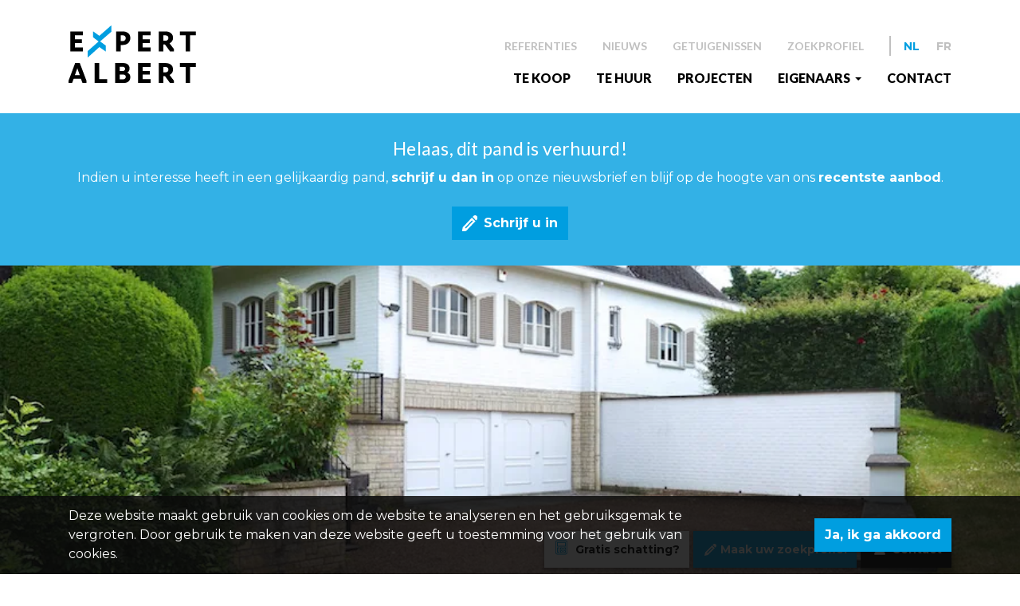

--- FILE ---
content_type: text/html; charset=utf-8
request_url: https://www.expertalbert.immo/detail/huren-villa-woning-sint-genesius-rode/4240308
body_size: 16691
content:


<!DOCTYPE html>
<html lang="nl-BE">
<head>
    <meta charset="UTF-8">
    <meta name="Generator" content="Skarabee RP6" />
    <meta name="robots" content="NOODP">
    <meta name="googlebot" content="NOODP">
    <meta http-equiv="X-UA-Compatible" content="IE=edge">
    <meta name="viewport" content="width=device-width, initial-scale=1, shrink-to-fit=no">

    <title>Verhuurd: TE HUUR 4 gevel VILLA met tuin 1640 S-G-RODE - Sint-Genesius-Rode 1640 - Expert Albert</title>

    <link rel='alternate' hreflang='fr-BE' href='/language/fr-BE?redirect=Detail&amp;id=4240308' />

    <link rel="canonical" href="https://www.expertalbert.immo/detail/huren-villa-woning-sint-genesius-rode/4240308" />
    <meta name="description" content="immo, expertalbert, expert albert, immo-makelaar, vastgoed, immobili&#235;n, makelaar, vastgoedmakelaar, immo kantoor, immokantoor, onroerende goed, expert, vastgoed expert, vastgoedexpert, huis, appartement, te koop, te huur, verkoop, verhuur, woning, woningen, appartementen, Sint-Genesius-Rode, Sint Genesius Rode, Alsemberg, Beersel, Lot, Dworp, Huizingen, Ruisbroek, Linkebeek, Drogenbos, Eigenbrakel, multimmo, immo roosens, macnash BRABANT, immo berth, ERA Innova, Immo Linkebeek, Immo Varro, D &amp; D Immoserv, Scotty’s Real Estate, schatting, gratis schatting, waardebepaling, overlijden, erfenisaangifte, echtscheiding, verdeling, schenking, kinderen, kleinkinderen, waardebepaling verkoop, schatting verkoop, bemiddeling verkoop, verhuur, notaris, advocaat, bank, faillissement, voorlopig bewind, eric ALBERT, 1640 SINT-GENESIUS-RODE, 1652 ALSEMBERG, 1650 BEERSEL, 1653 DWORP, 1651 LOT, 1654 HUIZINGEN, 1620 DROGENBOS, 1601 RUISBROEK, 1600 SINT-PIETERS-LEEUW, 1180 UKKEL, 1190 VORST, 1420 EIGENBRAKEL, 1410 WATERLOO, Notaris VERNIMMEN, Notaris DE CLERCQ, Notaris VAN KRIEKINGE, Notaris DIEGENANT, Notaris DE KEGEL, Notaris WILLEKENS, Notaris SCHAVEMAKER - Centraal gelegen VILLA in de dorpskern op 10a05ca, met 270m2 bewoonbaar oppervlakte (3 verdiepen), mooie tuin en terras op het ZUIDEN. De woning bestaat u..." />

        <link rel="shortcut icon" href="https://skarabeestatic.b-cdn.net/Views/Sites/ExpertAlbert_T6/favicon.ico" type="image/x-icon" />                    <!-- Global site tag (gtag.js) - Google Analytics --><script async src="https://www.googletagmanager.com/gtag/js?id=UA-140025945-1"></script><script>
  window.dataLayer = window.dataLayer || [];
  function gtag(){dataLayer.push(arguments);}
  gtag('js', new Date()); 
  gtag('config', 'UA-140025945-1');
</script>    <script>
        if (typeof (RP6_VARS) == "undefined") { RP6_VARS = {}; }
        if (typeof (RP6_TRACKING) == "undefined") { RP6_TRACKING = {}; }
        RP6_VARS.search = 'search_topbar_no_sidebar';
        RP6_VARS.scroll = 'infinite';
    </script>

    <link href="https://skarabeestatic.b-cdn.net/Views/Sites/ExpertAlbert_T6/Styles/styles.min.css?img=20220719" rel="stylesheet">
    <link href="https://skarabeestatic.b-cdn.net/Views/Sites/ExpertAlbert_T6/Styles/editor.css?img=20220719" rel="stylesheet">

    
	<!--FB metatags -->
    <meta property="og:title" content="Villa verhuurd - Zoniënwoudlaan 75, 1640 Sint-Genesius-Rode " />
    <meta property="og:description" content="Centraal gelegen VILLA in de dorpskern op 10a05ca, met 270m2 bewoonbaar oppervlakte (3 verdiepen), mooie tuin en terras op het ZUIDEN. De woning bestaat uit 3 kamers , 2 badkamers, een gesloten keuken (met berging), een ruime living en eetplaats. Bes" />
    <meta property="og:image" content="https://skarabeewebp.b-cdn.net/filestore/255143230117247058030180064118102234209076234041" />
    <meta property="og:type" content="website" />
    <meta property="og:site_name" content="Expert Albert " />
    <meta property="og:url" content="https://www.expertalbert.immo/detail/huren-villa-woning-sint-genesius-rode/4240308" />
    <meta property="og:locale" content="nl_BE" />
	<!--GOOGLE +1 metatags -->
	<meta itemprop="name" content="Expert Albert " />
    <meta itemprop="description" content="Centraal gelegen VILLA in de dorpskern op 10a05ca, met 270m2 bewoonbaar oppervlakte (3 verdiepen), mooie tuin en terras op het ZUIDEN. De woning bestaat uit 3 kamers , 2 badkamers, een gesloten keuken (met berging), een ruime living en eetplaats. Bes" />
    <meta itemprop="image" content="https://skarabeewebp.b-cdn.net/filestore/255143230117247058030180064118102234209076234041" />
	<!-- Twitter metatags -->
	<meta name="twitter:card" content="summary_large_image" />
	<meta name="twitter:site" content="Expert Albert " />
	<meta name="twitter:title" content="Villa verhuurd - Zoniënwoudlaan 75, 1640 Sint-Genesius-Rode " />
	<meta name="twitter:description" content="Centraal gelegen VILLA in de dorpskern op 10a05ca, met 270m2 bewoonbaar oppervlakte (3 verdiepen), mooie tuin en terras op het ZUIDEN. De woning bestaat uit 3 kamers , 2 badkamers, een gesloten keuken (met berging), een ruime living en eetplaats. Bes" />
	<meta name="twitter:image" content="https://skarabeewebp.b-cdn.net/filestore/255143230117247058030180064118102234209076234041" />


    





<script>
  RP6_TRACKING = { GA: true };
</script>
<!-- Global Site Tag (gtag.js) - Google Analytics -->
<script src="https://www.googletagmanager.com/gtag/js?id=UA-140025945-2"></script>
<script >
  window.dataLayer = window.dataLayer || [];
  function gtag(){dataLayer.push(arguments);}
  gtag('js', new Date());
  gtag('set', { 'currency': 'EUR' });
  gtag('config', 'UA-140025945-2', { 'anonymize_ip': true });
</script>

</head>
<body class="publication_detail">
    
    





        <div class="alert alert-danger alert--upgrade">
        U gebruikt een <strong>verouderde</strong> internetbrowser. <br>
        We raden u aan om de <a class="alert-link" href="http://browsehappy.com/">meest recente internetbrowser te installeren</a> voor de beste weergave van deze website. <br>
        Een internetbrowser die up to date is, staat ook garant voor veilig surfen.
        </div>

        <a href="#content" class="sr-only sr-only-focusable">Menu overslaan en naar de inhoud gaan</a>


<header role="banner">
    <nav class="navbar navbar--primary navbar-expand-md">
        <a href="/nl-be" class="navbar-brand" title="Link homepage">
            

    <img class="logo" src="https://skarabeestatic.b-cdn.net/Views/Sites/ExpertAlbert_T6/Images/logo.png" srcset="https://skarabeestatic.b-cdn.net/Views/Sites/ExpertAlbert_T6/Images/logo.png, https://skarabeestatic.b-cdn.net/Views/Sites/ExpertAlbert_T6/Images/logox2.png 2x" alt="Expert Albert" />


        </a>
        <button class="navbar-toggler" type="button" data-toggle="collapse" data-target="#navbarSupportedContent"
      aria-controls="navbarSupportedContent" aria-expanded="false" aria-label="Toggle navigation">
      <span class="navbar-toggler-icon"></span>
</button>

        <div class="collapse navbar-collapse" id="navbarSupportedContent">
            <div class="navigation--secondary">
                <a href="/referenties" class="">Referenties</a>
                <a href="/nl-be/nieuws" class="">Nieuws</a>
                <a href="/getuigenissen" class="">Getuigenissen</a>
                <a href="/schrijf-u-in" class="">Zoekprofiel</a>
                <div class="languages">
                    <strong class="nav-link--lang active">
                         <span class='active_lang'>NL</span>
                    </strong>
                    <strong class="nav-link--lang ">
                         <a href="/language/fr-BE?id=4240308&amp;redirect=Detail">FR</a>
                    </strong>
                </div>
            </div>
              <nav class="navigation navigation--primary" role="navigation">
    <ul class="nav nav--primary">
            <li class="nav-item te-koop">
              <a class="nav-link" 
                 title="Te koop" 
                 href="/te-koop" 
                 
                 >
                Te koop
              </a>

            </li>
            <li class="nav-item te-huur">
              <a class="nav-link" 
                 title="Te huur" 
                 href="/te-huur" 
                 
                 >
                Te huur
              </a>

            </li>
            <li class="nav-item projecten">
              <a class="nav-link" 
                 title="Projecten" 
                 href="/projecten" 
                 
                 >
                Projecten
              </a>

            </li>
            <li class="nav-item eigenaars dropdown">
              <a class="nav-link dropdown-toggle" 
                 title="EIGENAARS" 
                  
                 id="Dropdown1"
                 >
                EIGENAARS
              </a>

            <div class="dropdown-menu dropdown-menu--nav" aria-labelledby="Dropdown1">


                            <a class="dropdown-item" href="/aanpak/kennismaking/51869"  title="Kennismaking">
                                Kennismaking
                            </a>
                            <a class="dropdown-item" href="/aanpak/gratis-schatting/43286"  title="Gratis schatting">
                                Gratis schatting
                            </a>
                            <a class="dropdown-item" href="/aanpak/unieke-waardebepaling/51870"  title="Unieke waardebepaling">
                                Unieke waardebepaling
                            </a>
                            <a class="dropdown-item" href="/aanpak/onze-missie/43720"  title="Onze missie">
                                Onze missie
                            </a>
                            <a class="dropdown-item" href="/aanpak/de-checklist/59968"  title="De checklist">
                                De checklist
                            </a>

            </div>
            </li>
            <li class="nav-item contact">
              <a class="nav-link" 
                 title="Contact" 
                 href="/contact" 
                 
                 >
                Contact
              </a>

            </li>

    </ul>
  </nav>



        </div>
    </nav>
</header>
    <main id="content" role="main">

        






<div class="jumbotron jumbotron--banner jumbotron--banner__soldorrented">
    <div class="container">
        <div class="row">
            <div class="col-12">
                <h2 class="jumbotron__title">
                    Helaas, dit pand is verhuurd!
                </h2>

                <p>Indien u interesse heeft in een gelijkaardig pand, <strong>schrijf u dan in</strong> op onze nieuwsbrief en blijf op de hoogte van ons <strong>recentste aanbod</strong>.</p>

                <a href="/schrijf-u-in" class="btn btn-primary has-icon has-icon-first" title="Schrijf u in">
                    <i class="icon icon--subscribe"></i>
                    <span class="btn__text">Schrijf u in</span>
                </a>
            </div>
        </div>
    </div>
</div>



    <section class="wrap wrap--jumbotron wrap--jumbotron__detail" data-image="https://skarabeewebp.b-cdn.net/filestore/255143230117247058030180064118102234209076234041" data-alt="TE HUUR 4 gevel VILLA met tuin 1640 S-G-RODE">
        <div class="jumbotron jumbotron--detail">
            <div class="jumbotron__image" style="background-image:url('https://skarabeewebp.b-cdn.net/filestore/255143230117247058030180064118102234209076234041')"></div>
        </div>
    </section>

<section class="wrap wrap--pub-info">
    <div class="container">
        <div class="row">
            <div class="col-12 col-lg-4">
                <div class="row">
                    <div class="col-12 col-md-6 col-lg-12">
                        <strong class="pub__type">
Villa                        </strong>
                        <span class="pub__city">
                            1640 Sint-Genesius-Rode
                        </span>
                    </div>
                    <div class="col-12 col-md-6">
                        <h2 class="detail__price d-block d-lg-none">
                            

            <span class="soldOrRented">Verhuurd</span>

                        </h2>
                    </div>
                </div>
            </div>
            <div class="col-12 col-lg-8 d-flex flex-column justify-content-between">
                <h2 class="detail__price d-none d-lg-block">
                    

            <span class="soldOrRented">Verhuurd</span>

                </h2>

                    <div class="detail--labels__container">
                        

<div class="feature-bar feature-bar--property">
    
                        <dl class="feature__item feature__item--bed">
                            <dt>Slaapkamers</dt>
                            <dd>3</dd>
                        </dl>
                        <dl class="feature__item feature__item--habitable">
                            <dt>Woonopp.</dt>
                            <dd>270 m&sup2;</dd>
                        </dl>
                        <dl class="feature__item feature__item--area">
                            <dt>Perceelopp.</dt>
                            <dd>1 005 m&sup2;</dd>
                        </dl>
                        <dl class="feature__item feature__item--bath">
                            <dt>Badkamers</dt>
                            <dd>1</dd>
                        </dl>
                            <dl class="feature__item feature__item--garage">
                                <dt>Garage</dt>
                                <dd class="has-garage mark--true">Ja</dd>
                            </dl>
                            <dl class="feature__item feature__item--garden">
                                <dt>Tuin</dt>
                                <dd class="has-garden mark--true">Ja</dd>
                            </dl>
</div>


                    </div>
            </div>
        </div>
    </div>
</section>

<section class="wrap wrap--detail">
    <div class="wrap--detail__nav">



<div class="navigation navigation--detail navigation--detail--soldrented">
    <div class="container">
        <div class="row">

                <div class="col-6 col-lg-8 is-first">
                </div>

                <div class="col-6 col-lg-4 is-last">
                                        </div>


        </div>
    </div>
</div>


    </div>
    <div class="wrap--detail__content">
        <div class="container">
            <div class="row">
                <div class="col-12 ">

                    <div class="page-header page-header--detail">

                                <h2 class=""><span>TE HUUR 4 gevel VILLA met tuin 1640 S-G-RODE</span></h2>




                    </div>

                        <div class="detail--text__container">
                            

    <p>Centraal gelegen VILLA in de dorpskern op 10a05ca, met 270m2 bewoonbaar oppervlakte (3 verdiepen), mooie tuin en terras op het ZUIDEN. <br />De woning bestaat uit 3 kamers , 2 badkamers, een gesloten keuken (met berging), een ruime living en eetplaats. <br />Beschikbaar vanaf 01/07/2018. <br />  <br />De woning is gelegen in het centrum van de gemeente SINT-GENESIUS-RODE (tussen centrum RODE en ALSEMBERG). Alle normale faciliteiten binnen de onmiddellijke omgeving: treinstation, dorpscentrum, winkels, scholen, restaurants, ontspanning, … <br />  <br />De speciale kenmerken van deze WONING: <br />• 3 ruime kamers, afzonderlijke badkamer en doucheruimte; <br />• eetplaats en keuken (volledige ingericht) geven rechtstreeks uit op de tuin; <br />• ruime living met afzonderlijke eetplaats; <br />• apart bureau op de gelijkvloer; <br />• diverse kelders en dubbele garage onder de woning; <br />• grootste deel van de tuin op het Zuid-Westen; <br />• verschillende parkingplaatsen in de oprit van deze woning; <br />• zeer goede bereikbaarheid van openbaar vervoer naar BRUSSEL. <br />  <br />Bel ons of e-mail ons voor meer informatie en een bezoek ter plaatse. <br />Zie meer info via onze website: WWW.EXPERTALBERT.BE </p>

                        </div>
                </div>


            </div>
        </div>
    </div>
    <div class="wrap--detail__characterisations">
        <div class="container">
            <div class="row">
                <div class="col-12 col-lg-7">
                    
                    

<div class="wrap wrap--tabs">
    <div class="detail--tabs__container" id="accordion">

            <div class="card">
                <div class="card-header" id="general">
                    <button class="btn btn-link collapsed" data-toggle="collapse" data-target="#generalCollapse" aria-expanded="true" aria-controls="generalCollapse">
                        <h3>Algemeen</h3>
                    </button>
                </div>
                <div id="generalCollapse" class="collapse show" aria-labelledby="general" data-parent="#accordion">
                    <div class="card-body">
                        <table class="table table-responsive"><tr><td class="kenmerklabel">Adres:</td><td class="kenmerk">Zoniënwoudlaan 75<br />Sint-Genesius-Rode</td></tr><tr><td class="kenmerklabel">Referentie:</td><td class="kenmerk">EA_0338</td></tr><tr><td class="kenmerklabel">Prijs:</td><td class="kenmerk">Verhuurd</td></tr><tr><td class="kenmerklabel">Type:</td><td class="kenmerk">Villa</td></tr><tr><td class="kenmerklabel">Beschikbaar vanaf:</td><td class="kenmerk">Onmiddellijk</td></tr><tr><td class="kenmerklabel">Ligging:</td><td class="kenmerk">In centrum, Gemeente</td></tr><tr><td class="kenmerklabel">Huisdieren toegelaten:</td><td class="kenmerk">Neen</td></tr>

<tr><td class="kenmerklabel">Perceeloppervlakte:</td><td class="kenmerk">1.005 m&sup2;</td></tr><tr><td class="kenmerklabel">Bewoonbare opp.:</td><td class="kenmerk">270 m&sup2;</td></tr><tr><td class="kenmerklabel">Type constructie:</td><td class="kenmerk">Traditioneel</td></tr><tr><td class="kenmerklabel">Bouwjaar:</td><td class="kenmerk">1970</td></tr><tr><td class="kenmerklabel">Renovatiejaar:</td><td class="kenmerk">2008</td></tr><tr><td class="kenmerklabel">Bouwlagen:</td><td class="kenmerk">3</td></tr><tr><td class="kenmerklabel">Algemene staat:</td><td class="kenmerk">Normaal</td></tr>
</table>
                    </div>
                </div>
            </div>

            <div class="card">
                <div class="card-header" id="division">
                    <button class="btn btn-link collapsed" data-toggle="collapse" data-target="#divisionCollapse" aria-expanded="false" aria-controls="divisionCollapse">
                        <h3>Indeling</h3>
                    </button>
                </div>
                <div id="divisionCollapse" class="collapse" aria-labelledby="division" data-parent="#accordion">
                    <div class="card-body">
                        <table class="table table-responsive"><tr><td class="kenmerklabel">Kamers:</td><td class="kenmerk">10</td></tr><tr><td class="kenmerklabel">Slaapkamers:</td><td class="kenmerk">3 <span>(17 m², 15 m², 17.5 m²)</span></td></tr><tr><td class="kenmerklabel">Badkamers:</td><td class="kenmerk">1</td></tr><tr><td class="kenmerklabel">Douchekamer:</td><td class="kenmerk">1</td></tr><tr><td class="kenmerklabel">WC:</td><td class="kenmerk">2</td></tr><tr><td class="kenmerklabel">Bureau:</td><td class="kenmerk">1</td></tr><tr><td class="kenmerklabel">Woonkamer:</td><td class="kenmerk">54 m&sup2;</td></tr><tr><td class="kenmerklabel">Keuken:</td><td class="kenmerk">21 m&sup2;<span>, Gesloten keuken, Ingericht met toestellen</span></td></tr><tr><td class="kenmerklabel">Bijkeuken:</td><td class="kenmerk">9 m&sup2;</td></tr>

<tr><td class="kenmerklabel">Tuin:</td><td class="kenmerk">1.300 m&sup2;</td></tr><tr><td class="kenmerklabel">Tuin ori&#235;ntatie:</td><td class="kenmerk">Zuid-West</td></tr><tr><td class="kenmerklabel">Garage:</td><td class="kenmerk">2</td></tr><tr><td class="kenmerklabel">Parking:</td><td class="kenmerk">2</td></tr><tr><td class="kenmerklabel">Parking Types:</td><td class="kenmerk">Privé</td></tr>

</table>
                    </div>
                </div>
            </div>

            <div class="card">
                <div class="card-header" id="comfort">
                    <button class="btn btn-link collapsed" data-toggle="collapse" data-target="#comfortCollapse" aria-expanded="false" aria-controls="comfortCollapse">
                        <h3>Comfort</h3>
                    </button>
                </div>
                <div id="comfortCollapse" class="collapse" aria-labelledby="comfort" data-parent="#accordion">
                    <div class="card-body">
                        <table class="table table-responsive">
<tr><td class="kenmerklabel">Treinstation:</td><td class="kenmerk">Ja - op 1000 m tot 1500 m</td></tr><tr><td class="kenmerklabel">Bushalte:</td><td class="kenmerk">Ja - op minder dan 500 m</td></tr><tr><td class="kenmerklabel">Winkel:</td><td class="kenmerk">Ja - op minder dan 500 m</td></tr><tr><td class="kenmerklabel">School:</td><td class="kenmerk">Ja - op minder dan 500 m</td></tr><tr><td class="kenmerklabel">Kinderopvang:</td><td class="kenmerk">Ja - op minder dan 500 m</td></tr><tr><td class="kenmerklabel">Bank:</td><td class="kenmerk">Ja - op minder dan 500 m</td></tr><tr><td class="kenmerklabel">Ontspanning:</td><td class="kenmerk">Ja - op minder dan 500 m</td></tr><tr><td class="kenmerklabel">Restaurant:</td><td class="kenmerk">Ja - op minder dan 500 m</td></tr>
<tr><td class="kenmerklabel">Raamwerk:</td><td class="kenmerk">Hardhout</td></tr><tr><td class="kenmerklabel">Dak:</td><td class="kenmerk">Zadeldak</td></tr><tr><td class="kenmerklabel">Dakbedekking:</td><td class="kenmerk">Dakpannen</td></tr><tr><td class="kenmerklabel">Gevel:</td><td class="kenmerk">Baksteen</td></tr><tr><td class="kenmerklabel">Fundering:</td><td class="kenmerk">Kelder</td></tr><tr><td class="kenmerklabel">Beglazing:</td><td class="kenmerk">Dubbel</td></tr><tr><td class="kenmerklabel">Verwarming:</td><td class="kenmerk">CV-ketel, Stookolie - 2012</td></tr><tr><td class="kenmerklabel">Verwarmd water:</td><td class="kenmerk">Combiketel</td></tr><tr><td class="kenmerklabel">Isolatie:</td><td class="kenmerk">Dakisolatie</td></tr>


</table>
                    </div>
                </div>
            </div>


            <div class="card">
                <div class="card-header" id="legalinformation">
                    <button class="btn btn-link collapsed" data-toggle="collapse" data-target="#legalinformationCollapse" aria-expanded="false" aria-controls="legalinformationCollapse">
                        <h3>Wettelijke gegevens</h3>
                    </button>
                </div>
                <div id="legalinformationCollapse" class="collapse" aria-labelledby="legalinformation" data-parent="#accordion">
                    <div class="card-body">
                        <table class="table table-responsive tblLegal">
<tr><td class="kenmerklabel">Kadastrale Oppervlakte:</td><td class="kenmerk">1.005 m&sup2;</td></tr>                        <tr><td class="kenmerklabel">EPC Certificaat Nr.:</td><td class="kenmerk">20180620-0002069415-1</td></tr><tr><td class="kenmerklabel">EPC Index:</td><td class="kenmerk">473,00 kWh/(m² jaar)</td></tr><tr><td class="kenmerklabel">EPC Geldig tot:</td><td class="kenmerk">20/06/2028</td></tr>
                        <tr><td class="kenmerklabel">Stedenbouwkundige vergunning:</td><td class="kenmerk">Ja</td></tr><tr><td class="kenmerklabel">Voorkooprecht:</td><td class="kenmerk">Neen</td></tr><tr><td class="kenmerklabel">Verkavelingsvergunning van toepassing:</td><td class="kenmerk">Ja</td></tr><tr><td class="kenmerklabel">Stedenbouwkundige bestemming:</td><td class="kenmerk">Woongebied</td></tr><tr><td class="kenmerklabel">Dagvaarding en herstelvordering:</td><td class="kenmerk">Geen rechterlijke herstelmaatregel of bestuurlijke maatregel opgelegd </td></tr><tr><td class="kenmerklabel">Overstromingsgevoelig:</td><td class="kenmerk">Geen overstromingsgevoelig gebied</td></tr><tr><td class="kenmerklabel">Overstromingsgebied:</td><td class="kenmerk">Geen afgebakende zones</td></tr><tr><td class="kenmerklabel">Erfgoed:</td><td class="kenmerk">Geen beschermd erfgoed</td></tr>            <tr>
                <td colspan="2" class="kenmerklabel renovatieplicht">
                        <small style="display: block; padding-top: .25em; padding-bottom: .25em; line-height: 1.25;">
                            Deze eigendom kan onderhevig zijn aan de renovatieverplichting die door de Vlaamse overheid wordt opgelegd voor residenti&#235;le gebouwen. Consulteer voor meer informatie de website van het Vlaams Energie- en Klimaatagentschap via  <a href="https://www.vlaanderen.be/een-woning-kopen/renovatieverplichting-voor-residentiele-gebouwen" target="_blank">https://www.vlaanderen.be/een-woning-kopen/renovatieverplichting-voor-residentiele-gebouwen</a>
                        </small>
                </td>
            </tr>


                                                </table>
                    </div>
                </div>
            </div>

    </div>
</div>

                </div>
                <div class="col-12 col-lg-5">
                    <a class="subscribe__wrapper" title="Zoekprofiel" href="/schrijf-u-in">
                        <div class="subscribe__img">
                            <img alt="" class="img--full" src="https://skarabeewebp.b-cdn.net/filestore/211177245144027158234046040247205056030167248171" />
                        </div>

                        <div class="subscribe__content">
                            <h2>Uw zoekprofiel</h2>
                            <div class='lead__text'>Maak een persoonlijk zoekprofiel aan en blijf als eerste op de hoogte van ons nieuw aanbod&nbsp;<i class='icon icon--arrow--black' style='width: 17px; height: 12px;'></i></div>
                        </div>
                    </a>
                </div>
            </div>
        </div>
    </div>
</section>

<div class="wrap wrap--contact--cta">
    <div class="container">
        <div class="row">
            <div class="col-12">
                <h3>Niet gevonden wat u zocht?</h3>
            </div>
        </div>
        <div class="row">
            <div class="col-12">
                
            </div>
        </div>
        <div class="row">
            <div class="col-12">
                <a class="btn btn-primary btn--highlight">
                    <span><strong>TERUG </strong> naar overzicht</span>
                </a>
            </div>
        </div>
    </div>
</div>



<div id="contact--modal" class="contact--modal__container mfp-hide">
    <div class="row">
        <div class="col-12">
            <h3 class="modal--title">
                <span>
                    Ik wens meer informatie over volgend pand:
                </span>
            </h3>
        </div>
    </div>

    <div class="row">
        <div class="col-12 col-lg-4">

            <div class="card">
                <div class="card__image">
                    <div class="card__image__link">
                            <img src="https://skarabeewebp.b-cdn.net/filestore/255143230117247058030180064118102234209076234041" alt="" class="img-responsive" />
                    </div>
                </div>
                <div class="card-body">
                    

                    <h4 class="card-title detail__price">
                        <span>
                            

            <span class="soldOrRented">Verhuurd</span>

                        </span>
                    </h4>
                </div>
            </div>

        </div>
        <div class="col-12 col-lg-8">






<form action="/detail/huren-villa-woning-sint-genesius-rode/4240308#contact" class="form" id="frm_contact" method="post"><input name="__RequestVerificationToken" type="hidden" value="6-iFVD4Fb3fMmkNsUXTMtETwwfl94WX-HgJYMHBrsKMWj-SMHxTFtF1lquB2y5t1k-gs5ps8I5ga2nxMPMegYj91sO_OOadPVu1cDYFtthg1" /><input data-val="true" data-val-number="PublicationId is een ongeldig nummer." id="ContactMe_PublicationId" name="ContactMe.PublicationId" type="hidden" value="4240308" /><input data-val="true" data-val-number="BusinessId is een ongeldig nummer." id="BusinessId" name="BusinessId" type="hidden" value="" />    <input type="hidden" name="ContactMe.Country" value="BE" />
    <div class="row">
        

    <div class="col-12  col-md-4 col-lg-4 pronoun-select">
        <div class="form-group">
            <select class="selectpicker" data-val="true" data-val-required="Aanspreking is verplicht" id="ContactMe_Salutation" name="ContactMe.Salutation" title="Aanspreking *"><option value="MISTER">De heer</option>
<option value="MISSES">Mevrouw</option>
</select>
            <div class="error--message__container">
                <span class="field-validation-valid" data-valmsg-for="ContactMe.Salutation" data-valmsg-replace="true"></span>
            </div>
        </div>
    </div>

<div class="col-12 col-md-4 col-lg-4">
    <div class="floating-label form-group">
        <input class="form-control" data-val="true" data-val-required="Voornaam is een verplicht veld." id="ContactMe_FirstName" name="ContactMe.FirstName" type="text" value="" />
        <label for="ContactMe_FirstName" id="required">Voornaam *</label>
        <div class="error--message__container">
            <span class="field-validation-valid" data-valmsg-for="ContactMe.FirstName" data-valmsg-replace="true"></span>
        </div>
    </div>
</div>
<div class="col-12 col-md-4 col-lg-4">
    <div class="floating-label form-group">
        <input class="form-control" data-val="true" data-val-required="Naam is een verplicht veld." id="ContactMe_Name" name="ContactMe.Name" type="text" value="" />
<label for="ContactMe_Name" id="required">Naam *</label>        <div class="error--message__container">
            <span class="field-validation-valid" data-valmsg-for="ContactMe.Name" data-valmsg-replace="true"></span>
        </div>
    </div>

</div>




    <div class="col-12 col-md-6">
        <div class="floating-label form-group">
            <input class="form-control" id="ContactMe_Phone" name="ContactMe.Phone" type="text" value="" />
            <label for="ContactMe_Phone">Telefoon </label>
            <div class="error--message__container">
                <span class="field-validation-valid" data-valmsg-for="ContactMe.Phone" data-valmsg-replace="true"></span>
            </div>
        </div>
    </div>
    <div class="col-12 col-md-6">
        <div class="floating-label form-group">
            <input class="form-control" id="ContactMe_MobilePhone" name="ContactMe.MobilePhone" type="text" value="" />
            <label for="ContactMe_MobilePhone">Gsm nr.  *</label>
            <div class="error--message__container">
                <span class="field-validation-valid" data-valmsg-for="ContactMe.MobilePhone" data-valmsg-replace="true"></span>
            </div>
        </div>
    </div>
<div class="col-12 col-md-6">
    <div class="floating-label form-group">
        <input class="form-control" id="ContactMe_Email" name="ContactMe.Email" type="text" value="" />
        <label for="ContactMe_Email">E-mail  *</label>
        <div class="error--message__container">
            <span class="field-validation-valid" data-valmsg-for="ContactMe.Email" data-valmsg-replace="true"></span>
        </div>
    </div>
</div>


<input type="hidden" name="field_MailSubject" value="" />
<input Value="NL" id="ContactMe_Language" name="ContactMe.Language" type="hidden" value="" />
<input data-val="true" data-val-required="The RequiredValidation field is required." id="ContactMe_RequiredValidation" name="ContactMe.RequiredValidation" type="hidden" value="MobilePhone, Email" />


    </div>
    <div class="row">
        <div class="col-sm-12">
            <div class="floating-label form-group area">
                
                <textarea class="form-control" cols="20" id="ContactMe_Comment" name="ContactMe.Comment" rows="2">
</textarea>
                <label for="ContactMe_Comment">Opmerking</label>
            </div>
        </div>
    </div>
        <div id="captcha" class="form-group">
            <div class='g-recaptcha' data-sitekey='6LebugoUAAAAAL0Qv_0AWKlfaIZKddVIxLkxGwr6'></div><script src='https://www.google.com/recaptcha/api.js?hl=nl'></script>
            <span class="field-validation-valid" data-valmsg-for="captcha" data-valmsg-replace="true" id="captcha_validation"></span>
        </div>
    <div class="row">
		<div class="col-sm-12">
            <div class="form-group custom-control custom-checkbox">
                <input class="custom-control-input" data-val="true" data-val-required="The Ik heb het privacy beleid van deze website gelezen en ga hiermee akkoord. field is required." id="ContactMe_Consent" name="ContactMe.Consent" required="true" type="checkbox" value="true" /><input name="ContactMe.Consent" type="hidden" value="false" />

                <label for="ContactMe_Consent" class="custom-control-label"><span class="input"></span>Ik heb het <a href="http://extranet.skarabee.be/public/custom-sites/privacy_nl.html" target="_blank">privacybeleid</a> van deze website gelezen en ga hiermee akkoord.</label>
                <br> <span class="field-validation-valid" data-valmsg-for="ContactMe.Consent" data-valmsg-replace="false">U moet akkoord gaan met het privacybeleid van deze website</span>

            </div>
		</div>
    </div>
    <div class="row">
        <div class="col-sm-6">
            <div class="alert alert--required">
                <span>*</span> Verplicht in te vullen
            </div>
        </div>
        <div class="col-sm-6 text-right">
            <button class="btn btn-primary" type="submit">
                <span>Verstuur</span>
            </button>
        </div>
    </div>
</form>

    <script>if(RP6_TRACKING.GA){ var RP6MailSent = false; }</script>
        </div>
    </div>
</div>


<div id="mailafriend--modal" class="contact--modal__container mfp-hide">
    <div class="row">
        <div class="col-12">
            <h3 class="modal--title">
                <span>
                    Vertel een vriend
                </span>
            </h3>
        </div>
    </div>

    <div class="row">
        <div class="col-12 col-lg-4">

            <div class="card">
                <div class="card__image">
                    <div class="card__image__link">
                            <img src="https://skarabeewebp.b-cdn.net/filestore/255143230117247058030180064118102234209076234041" alt="" class="img-responsive" />
                    </div>
                </div>
                <div class="card-body">
                    

                    <h4 class="card-title detail__price">
                        <span>
                            

            <span class="soldOrRented">Verhuurd</span>

                        </span>
                    </h4>
                </div>
            </div>

        </div>
        <div class="col-12 col-lg-8">
                <iframe id="mailafriend--iframe" scrolling="yes" width="100%" src="/mail-a-friend/4240308"></iframe>
        </div>
    </div>
</div>



    </main>



<section class="wrap wrap--folder">
    <div class="container">
        <div class="row align-items-center">
            <div class="col-md-6 col-12">
                <img alt="" src="https://skarabeewebp.b-cdn.net/filestore/026114003163164243172216115110224215054132109201" />
            </div>
            <div class="col-md-6 col-12">
                <h3 class='color--primary'>Ons profiel</h3>
                Bekijk onze bedrijfspresentatie !
                <a class="btn btn-primary btn--highlight mt-3" href="/cms-document/239005145135093227004214171172163123063174129222">
                    <strong>DOWNLOAD</strong><span> onze folder</span>
                </a>
            </div>
        </div>
    </div>
</section>

<footer role="contentinfo">
    <div class="footer__contact">
        <div class="container">
            <div class="row">
                <div class="col-12 col-lg-4 text-left">
                    <a href="/nl-be" class="navbar-brand" title="Link homepage">
                        

    <img class="logo" src="https://skarabeestatic.b-cdn.net/Views/Sites/ExpertAlbert_T6/Images/logo-footer.png" srcset="https://skarabeestatic.b-cdn.net/Views/Sites/ExpertAlbert_T6/Images/logo-footer.png, https://skarabeestatic.b-cdn.net/Views/Sites/ExpertAlbert_T6/Images/logox2-footer.png 2x" alt="Expert Albert" />


                    </a>
                </div>

                <div class="col-12 col-lg-8 d-none d-lg-block">
                    <div class="icons__container">


<div class="icon--partners icon--partners__img" style=height:50px>
        <a class="icon--link" href="https://www.biv.be/vastgoedmakelaars/eric-albert-505352" target="_blank" title="BIV">
        
    <img alt="BIV" class="img--partner" src="https://skarabeewebp.b-cdn.net/filestore/133051237244180083073205161004101110229104117109" />            </a>
</div>

<div class="icon--partners icon--partners__img" style=height:60px>
        <a class="icon--link" href="https://kavex.be/lid/eric-albert/" target="_blank" title="Kavix">
        
    <img alt="Kavix" class="img--partner" src="https://skarabeewebp.b-cdn.net/filestore/195042015024115171083137105015214028231157200199" />            </a>
</div>

<div class="icon--partners icon--partners__img" style=height:45px>
        <a class="icon--link" href="https://www.cib.be/" target="_blank" title="CIB">
        
    <img alt="CIB" class="img--partner" src="https://skarabeewebp.b-cdn.net/filestore/192197106068012176021085244231115037068208186161" />            </a>
</div>                    </div>
                </div>
            </div>
            <div class="row">
                <div class="col-12 col-lg-4">
                    <div class="card-deck card-deck--offices">
                        


        <div class="card card--office">
            <div class="card-body">
                    <h3 class="card-title"><span>Expert Albert</span></h3>
                <div class="card-text">
                    <address>
                        <span class="contact__location">
Zoni&#235;nwoudlaan 51A/003                                <br>
                            1640 SINT-GENESIUS-RODE                                <br>
                        </span>
                            <span class="contact__phone"><a href="tel:+3223080000">02 308 00 00</a></span>
                                                                            <span class="contact__mail"><a href="mailto:info@expertalbert.immo">info@expertalbert.immo</a></span>
                    </address>
                </div>

            </div>
        </div>

                    </div>
                </div>

                <div class="col-12 col-lg-8 d-block d-lg-none">
                    <div class="icons__container">


<div class="icon--partners icon--partners__img" style=height:50px>
        <a class="icon--link" href="https://www.biv.be/vastgoedmakelaars/eric-albert-505352" target="_blank" title="BIV">
        
    <img alt="BIV" class="img--partner" src="https://skarabeewebp.b-cdn.net/filestore/133051237244180083073205161004101110229104117109" />            </a>
</div>

<div class="icon--partners icon--partners__img" style=height:60px>
        <a class="icon--link" href="https://kavex.be/lid/eric-albert/" target="_blank" title="Kavix">
        
    <img alt="Kavix" class="img--partner" src="https://skarabeewebp.b-cdn.net/filestore/195042015024115171083137105015214028231157200199" />            </a>
</div>

<div class="icon--partners icon--partners__img" style=height:45px>
        <a class="icon--link" href="https://www.cib.be/" target="_blank" title="CIB">
        
    <img alt="CIB" class="img--partner" src="https://skarabeewebp.b-cdn.net/filestore/192197106068012176021085244231115037068208186161" />            </a>
</div>                    </div>
                </div>

                <div class="col-12 col-lg-8">
                    <p class='biv__text'>Ondernemingsnummer: BE 0835.168.218 | BIV nummer: 505.352<br/>
Toezichthoudende autoriteit: BIV - Beroepsinstituut van Vastgoedmakelaars<br/>
Luxemburgstraat 16B, 1000 BRUSSEL<br/>
Onderworpen aan de plichtenleer van het <a href="https://www.biv.be/" target="_blank">BIV</a></p>
                </div>
            </div>
        </div>
    </div>

    <div class="footer__nav">
        <div class="container">
            
&copy; 2026
Expert Albert | 
<a href="https://www.zabun.be" target="_blank" title="Zabun">Developed by Zabun</a> |
<a href="http://extranet.skarabee.be/public/custom-sites/disclaimer_nl_201x.html" target="_blank" rel="nofollow">Disclaimer</a> |
<a href="http://extranet.skarabee.be/public/custom-sites/privacy_nl.html" target="_blank" rel="nofollow">Privacy policy</a> |
<a class="ccb__edit">Cookie policy</a>

        </div>
    </div>
</footer>

<div class="wrap wrap--fixed-buttons">
    <div class="container">
        <a href="/aanpak/schatting/43286" class="btn btn-primary btn--fixed white btn--hover">
            <i class="icon icon--calculator"></i>
            <span>Gratis schatting?</span>
        </a>
        <a href="/schrijf-u-in" class="btn btn-primary btn--fixed blue btn--hover">
            <i class="icon icon--subscribe"></i>
            <span>Maak uw zoekprofiel</span>
        </a>
        <a href="/contact" class="btn btn-primary btn--fixed black btn--hover-blue">
            <i class="icon icon--person"></i>
            <span>Contact</span>
        </a>
    </div>
</div>
<a href="#content" class="btn btn--backtotop js-backtotop"></a>


        <script>
            RP6_VARS.JUMBOTRON_arrows = true;
RP6_VARS.JUMBOTRON_dots = false;
RP6_VARS.swipeToSlide = true;

RP6_VARS.HIGHLIGHT_autoplay = true;
RP6_VARS.HIGHLIGHT_arrows = true;

RP6_VARS.NEWS_dots = true;
RP6_VARS.NEWS_arrows = true;

RP6_VARS.PUB_arrows = true;

RP6_VARS.DETAIL_centerMode = true;
RP6_VARS.DETAIL_centerPadding = "0%";
RP6_VARS.DETAIL_variableWidth = false;
//RP6_VARS.DETAIL_variableHeight = true;
RP6_VARS.DETAIL_lazyLoad = false;
RP6_VARS.DETAIL_dots = false;

RP6_VARS.OFFICES_arrows = true;
        </script>

    <script src="https://skarabeestatic.b-cdn.net/Views/Templates/ResponsivePersonal6/Scripts/main.js?img=20220719"></script>

        <script type="text/javascript" src="https://skarabeestatic.b-cdn.net/Views/Sites/ExpertAlbert_T6/Scripts/extraFunctions.js?img=20220719"></script>




<div id="msg-cookie-container" class="alert alert--cookies fixed-bottom" style="display:none;">
    <div class="container">
        <div class="row align-items-center">
            <div class="col-12 col-md-9">
                <span class="alert__text" id="msg-cookie-txt">Deze website maakt gebruik van cookies om de website te analyseren en het gebruiksgemak te vergroten. Door gebruik te maken van deze website geeft u toestemming voor het gebruik van cookies.</span>
            </div>
            <div class="col-12 col-md-3 ">
                <button class="btn btn-primary btn--cookies float-right" id="msg-cookie-btn">Ja, ik ga akkoord</button>
            </div>
        </div>
    </div>
</div>
<script>
    window.onload = function () {
        if (document.cookie.match(/cookie-consent/)) {
            document.body.removeChild(document.querySelectorAll("#msg-cookie-container")[0]);
        } else {
            if (document.querySelectorAll("#msg-cookie-container")[0]) {
                document.querySelectorAll("#msg-cookie-container")[0].removeAttribute("style");
                document.querySelectorAll("#msg-cookie-btn")[0].addEventListener(
                    "click",
                    function (exdays) {
                        var d = new Date();
                        // cookie will expire in 365 days
                        d.setTime(d.getTime() + (365 * 24 * 60 * 60 * 1000));
                        var expires = "expires=" + d.toUTCString();
                        document.cookie = "cookie-consent=user-agreed;" + expires + ";path=/";
                        document.body.removeChild(document.querySelectorAll("#msg-cookie-container")[0]);
                    },
                    false
                );
            }
        }
    };
</script>


        <script>
            Skarabee.QueryUrl='/query';
    </script>

    
    

        <script>
        RP6.detail.mediaMagnificPopup('#photos', {
            items: [
                    
                    {
                        src: 'https://skarabeewebp.b-cdn.net/filestore/255143230117247058030180064118102234209076234041',
                        title: 'TE HUUR 4 gevel VILLA met tuin 1640 S-G-RODE '
                    },
                    
                    
                    {
                        src: 'https://skarabeewebp.b-cdn.net/filestore/163251137090099209127083212066032250033076252252',
                        title: 'TE HUUR 4 gevel VILLA met tuin 1640 S-G-RODE '
                    },
                    
                    
                    {
                        src: 'https://skarabeewebp.b-cdn.net/filestore/184049216233221216189104049195046076137054100007',
                        title: 'TE HUUR 4 gevel VILLA met tuin 1640 S-G-RODE '
                    },
                    
                    
                    {
                        src: 'https://skarabeewebp.b-cdn.net/filestore/112244008069247044143235090126068007127175004183',
                        title: 'TE HUUR 4 gevel VILLA met tuin 1640 S-G-RODE '
                    },
                    
                    
                    {
                        src: 'https://skarabeewebp.b-cdn.net/filestore/169161182106125050150093224108162162252138181067',
                        title: 'TE HUUR 4 gevel VILLA met tuin 1640 S-G-RODE '
                    },
                    
                    
                    {
                        src: 'https://skarabeewebp.b-cdn.net/filestore/062017079062054099153021054180244240226214249137',
                        title: 'TE HUUR 4 gevel VILLA met tuin 1640 S-G-RODE '
                    },
                    
                    
                    {
                        src: 'https://skarabeewebp.b-cdn.net/filestore/205198160121204130194093194117133022179092085101',
                        title: 'TE HUUR 4 gevel VILLA met tuin 1640 S-G-RODE '
                    },
                    
                    
                    {
                        src: 'https://skarabeewebp.b-cdn.net/filestore/059091107115163249250041228029247021046000068164',
                        title: 'TE HUUR 4 gevel VILLA met tuin 1640 S-G-RODE '
                    },
                    
                    
                    {
                        src: 'https://skarabeewebp.b-cdn.net/filestore/168155228081030069144039205086091148239056017176',
                        title: 'TE HUUR 4 gevel VILLA met tuin 1640 S-G-RODE '
                    },
                    
                    
                    {
                        src: 'https://skarabeewebp.b-cdn.net/filestore/157042150078179039130165075196028118204079051124',
                        title: 'TE HUUR 4 gevel VILLA met tuin 1640 S-G-RODE '
                    },
                    
                    
                    {
                        src: 'https://skarabeewebp.b-cdn.net/filestore/203024035173014093071130227086005139029009206054',
                        title: 'TE HUUR 4 gevel VILLA met tuin 1640 S-G-RODE '
                    },
                    
                    
                    {
                        src: 'https://skarabeewebp.b-cdn.net/filestore/130042178204012073243121158168184199008159134025',
                        title: 'TE HUUR 4 gevel VILLA met tuin 1640 S-G-RODE '
                    },
                    
                    
                    {
                        src: 'https://skarabeewebp.b-cdn.net/filestore/192195005146102129143049183088114006145176251202',
                        title: 'TE HUUR 4 gevel VILLA met tuin 1640 S-G-RODE '
                    },
                    
                    
                    {
                        src: 'https://skarabeewebp.b-cdn.net/filestore/006216196228099216070236084217162251213108027195',
                        title: 'TE HUUR 4 gevel VILLA met tuin 1640 S-G-RODE '
                    },
                    
                    
                    {
                        src: 'https://skarabeewebp.b-cdn.net/filestore/175161077174168082087210177211169123218074240203',
                        title: 'TE HUUR 4 gevel VILLA met tuin 1640 S-G-RODE '
                    },
                    
                    
                    {
                        src: 'https://skarabeewebp.b-cdn.net/filestore/009090236189222210193184163134088043139001192237',
                        title: 'bureau gelijkvloer - bureau rez'
                    },
                    
                    
                    {
                        src: 'https://skarabeewebp.b-cdn.net/filestore/136063242151086103187149208174078254222195227009',
                        title: 'kamer 1 chambre'
                    },
                    
                    
                    {
                        src: 'https://skarabeewebp.b-cdn.net/filestore/158097049106067152014052064084204018167136167096',
                        title: 'badkamer 1 salle de bains'
                    },
                    
                    
                    {
                        src: 'https://skarabeewebp.b-cdn.net/filestore/038117201209082164130016034170216092252230193176',
                        title: 'kamer 2 chambre'
                    },
                    
                    
                    {
                        src: 'https://skarabeewebp.b-cdn.net/filestore/110004101212092128152239017023131004004214087199',
                        title: 'badkamer 2 salle de douche'
                    },
                    
                    
                    {
                        src: 'https://skarabeewebp.b-cdn.net/filestore/192120075010090126083127134126114251252014225128',
                        title: 'kamer 3 chambre'
                    },
                    
                    
                    {
                        src: 'https://skarabeewebp.b-cdn.net/filestore/249033162241008060250243161245088010152020177065',
                        title: 'dubbele garage - double garage'
                    },
                    
                    
                    {
                        src: 'https://skarabeewebp.b-cdn.net/filestore/093055115105101004176066042130196068204006155176',
                        title: 'TE HUUR 4 gevel VILLA met tuin 1640 S-G-RODE '
                    },
                    
            ],
            type: 'image'
        });
        </script>
        <div id="magnificmap" class="map-magnific__container mfp-hide">
            <div style="height:800px; width:100%;" id="leaflet_map"></div>
        </div>
        <script>
            RP6.detail.mediaMagnificPopup('#map', {
                items: [
                    {
                        src: $("#magnificmap")
                    }
                ],
                type: 'inline'
            });
        </script>
            <script>
                $("#map").click(function () {
                          
            
        //Map definiëren met Coordinates & Zoom
        var mymap = L.map("leaflet_map", {
            center: [50.74275000268435, 4.343805511532704],
            zoom: 15,
            gestureHandling: true
        });

            
        
        L.tileLayer('https://{s}.tile.openstreetmap.org/{z}/{x}/{y}.png', {
            id: 'mapbox.streets',
            'attribution': 'Map data © <a href="https://openstreetmap.org">OpenStreetMap</a> contributors',
            maxZoom: 20,
        }).addTo(mymap);
    



    


        var icon = L.divIcon({
            className: 'custom--marker__container',
            html:'<div class="custom--marker"></div>',
            iconAnchor:[13,37],
            iconSize:[26,38]
        });

        var marker = L.marker([50.74275000268435, 4.343805511532704], {icon: icon});

        

        

            marker.addTo(mymap);
    
;
                });
            </script>
    <script>
        RP6.detail.printDetail('.print .nav-link', 'https://www.expertalbert.immo/detail/huren-villa-woning-sint-genesius-rode/4240308?print=true', 'hello');

    </script>


    
    <script type="application/ld+json"> {"@context":"http://schema.org","id":"http://www.expertalbert.immo/detail/huren-villa-woning-sint-genesius-rode/4240308","url":"http://www.expertalbert.immo/detail/huren-villa-woning-sint-genesius-rode/4240308","name":"Sint-Genesius-Rode Zoniënwoudlaan 75","description":"Centraal gelegen VILLA in de dorpskern op 10a05ca, met 270m2 bewoonbaar oppervlakte (3 verdiepen), mooie tuin en terras op het ZUIDEN. \r\nDe woning bestaat uit 3 kamers , 2 badkamers, een gesloten keuken (met berging), een ruime living en eetplaats. \r\nBeschikbaar vanaf 01/07/2018. \r\n  \r\nDe woning is gelegen in het centrum van de gemeente SINT-GENESIUS-RODE (tussen centrum RODE en ALSEMBERG). Alle normale faciliteiten binnen de onmiddellijke omgeving: treinstation, dorpscentrum, winkels, scholen, restaurants, ontspanning, … \r\n  \r\nDe speciale kenmerken van deze WONING: \r\n• 3 ruime kamers, afzonderlijke badkamer en doucheruimte; \r\n• eetplaats en keuken (volledige ingericht) geven rechtstreeks uit op de tuin; \r\n• ruime living met afzonderlijke eetplaats; \r\n• apart bureau op de gelijkvloer; \r\n• diverse kelders en dubbele garage onder de woning; \r\n• grootste deel van de tuin op het Zuid-Westen; \r\n• verschillende parkingplaatsen in de oprit van deze woning; \r\n• zeer goede bereikbaarheid van openbaar vervoer naar BRUSSEL. \r\n  \r\nBel ons of e-mail ons voor meer informatie en een bezoek ter plaatse. \r\nZie meer info via onze website: WWW.EXPERTALBERT.BE ","image":["https://skarabeewebp.b-cdn.net/filestore/255143230117247058030180064118102234209076234041"],"geo":{"latitude":"50.74275000268435","longitude":"4.343805511532704","address":{"streetAddress":"Zoniënwoudlaan 75","addressLocality":"75 Zoniënwoudlaan","postalCode":"1640","addressRegion":"Sint-Genesius-Rode","addressCountry":"BE","@type":"PostalAddress"},"@type":"GeoCoordinates"},"additionalProperty":[{"value":"270,00 m²","name":"Bewoonbare opp.","@type":"PropertyValue"},{"value":"1005,00 m²","name":"Perceel opp.","@type":"PropertyValue"},{"value":"3","name":"Slaapkamers","@type":"PropertyValue"},{"value":"1","name":"Badkamers","@type":"PropertyValue"},{"value":"Ja","name":"Tuin","@type":"PropertyValue"},{"value":"Ja","name":"Garage","@type":"PropertyValue"}],"@type":"Residence"} </script><script type="application/ld+json"> {"mainEntity":{"url":"http://www.expertalbert.immo/detail/huren-villa-woning-sint-genesius-rode/4240308","@context":"http://schema.org","name":"Sint-Genesius-Rode Zoniënwoudlaan 75","@type":"OfferCatalog"},"offers":[{"url":"http://www.expertalbert.immo/detail/huren-villa-woning-sint-genesius-rode/4240308","price":"0","priceCurrency":"EUR","availability":"http://schema.org/OutOfStock","validFrom":"28/02/2018 16:32:57","priceValidUntil":"16/02/2026 0:00:00","itemCondition":"http://schema.org/UsedCondition","seller":{"name":"Expert Albert","@type":"Organization"},"@type":"Offer"}],"@context":"http://schema.org","@type":"RealEstateListing"} </script>

    <script>
    </script>

    <script type="application/ld+json"> {"@context":"http://schema.org","itemListElement":[{"position":1,"name":"Home","item":"https://www.expertalbert.immo/nl-be","@type":"ListItem"},{"position":2,"name":"Te Huur","item":"https://www.expertalbert.immo/te-huur","@type":"ListItem"},{"position":3,"name":"Detail Huren Villa Woning Sint Genesius Rode","item":"https://www.expertalbert.immo/detail/huren-villa-woning-sint-genesius-rode/4240308","@type":"ListItem"}],"@type":"BreadcrumbList"} </script>
<script type="application/ld+json"> {"@context":"http://schema.org","url":"http://www.expertalbert.immo","contactPoint":[{"telephone":"+32 (0)23 08-00-00","contactType":"sales","areaServed":"NL-BE","@type":"ContactPoint"}],"@type":"Organization"} </script>    <script type="application/ld+json"> {"@context":"http://schema.org","name":"Expert Albert","url":"http://www.expertalbert.immo","sameAs":[],"@type":"Person"} </script>
    <script type="application/ld+json"> {"@context":"http://schema.org","image":[""],"@id":"1308","name":"Expert Albert","address":{"streetAddress":"Zoniënwoudlaan","addressLocality":"Zoniënwoudlaan","addressRegion":"SINT-GENESIUS-RODE","postalCode":"1640","addressCountry":"BE","@type":"PostalAddress"},"geo":{"latitude":50.7424,"longitude":4.34251,"@type":"GeoCoordinates"},"telephone":"02 308 00 00","potentialAction":{"target":{"urlTemplate":"https://www.expertalbert.immo","inLanguage":["EN-US","NL-BE","FR-BE","DE-BE","NL-NL","FR-FR","DE-DE"],"actionPlatform":["http://schema.org/DesktopWebPlatform","http://schema.org/IOSPlatform","http://schema.org/AndroidPlatform"],"@type":"EntryPoint"},"result":{"name":"Visit website","@type":"Reservation"},"@type":"ReserveAction"},"priceRange":"$$","@type":"RealEstateAgent"} </script>
    

</body>

</html>

--- FILE ---
content_type: text/html; charset=utf-8
request_url: https://www.expertalbert.immo/mail-a-friend/4240308
body_size: 1961
content:




<!DOCTYPE html>
<html lang="nl-BE">
<head>
    <meta charset="UTF-8">
    <meta name="Generator" content="Skarabee RP6" />
    <meta name="robots" content="NOODP">
    <meta name="googlebot" content="NOODP">
    <meta http-equiv="X-UA-Compatible" content="IE=edge">
    <meta name="viewport" content="width=device-width, initial-scale=1, shrink-to-fit=no">
    <link rel="stylesheet" href="/Views/Sites/ExpertAlbert_T6/Styles/styles.css?ts=">
    <script>if (typeof RP6_VARS === "undefined") { RP6_VARS = {}; } if (typeof RP6_TRACKING === "undefined") { RP6_TRACKING = {}; }</script>









<script>
  RP6_TRACKING = { GA: true };
</script>
<!-- Global Site Tag (gtag.js) - Google Analytics -->
<script src="https://www.googletagmanager.com/gtag/js?id=UA-140025945-2"></script>
<script >
  window.dataLayer = window.dataLayer || [];
  function gtag(){dataLayer.push(arguments);}
  gtag('js', new Date());
  gtag('set', { 'currency': 'EUR' });
  gtag('config', 'UA-140025945-2', { 'anonymize_ip': true });
</script>




</head>
<body class="mail-a-friend">
    



<form action="/mail-a-friend/4240308" autocomplete="on" class="form" id="frm_mailAFriend" method="post"><input name="__RequestVerificationToken" type="hidden" value="nEaPelwApLXDPXztjT6-tk-dWbbTONE_QwDwCtMB5bhx78VUA0Px-eO8W7vK_ImPLjE-ZQ8cimFY7pr7EVmn9WzdzTKsoba7RHJ-7fQL3o41" />        <div class="form-row">
            <div class="col-12 col-md-6">
                <div class="floating-label form-group">
                    <input class="form-control" data-val="true" data-val-required="Voornaam is een verplicht veld." id="MailAFriend_FirstName" name="MailAFriend.FirstName" type="text" value="" />
                    <label for="MailAFriend_FirstName">Uw voornaam *</label>
                    <span class="field-validation-valid" data-valmsg-for="MailAFriend.FirstName" data-valmsg-replace="true"></span>
                </div>
            </div>
            <div class="col-12 col-md-6">
                <div class="floating-label form-group">
                    <input class="form-control" data-val="true" data-val-required="Naam is een verplicht veld." id="MailAFriend_Name" name="MailAFriend.Name" type="text" value="" />
                    <label for="MailAFriend_Name">Uw familienaam *</label>
                    <span class="field-validation-valid" data-valmsg-for="MailAFriend.Name" data-valmsg-replace="true"></span>
                </div>
            </div>
        </div>
        <div class="form-row">
            <div class="col-12 col-md-6">
                <div class="floating-label form-group">
                    <input class="form-control" data-val="true" data-val-email="Ongeldig e-mailadres" data-val-required="Uw e-mail is verplicht." id="MailAFriend_EmailFrom" name="MailAFriend.EmailFrom" type="email" value="" />
                    <label for="MailAFriend_EmailFrom">Uw e-mail *</label>
                    <span class="field-validation-valid" data-valmsg-for="MailAFriend.EmailFrom" data-valmsg-replace="true"></span>
                </div>
            </div>
            <div class="col-12 col-md-6">
                <div class="floating-label form-group">
                    <input class="form-control" data-val="true" data-val-email="Ongeldig e-mailadres" data-val-required="E-mail adres van uw vriend is verplicht." id="MailAFriend_EmailTo" name="MailAFriend.EmailTo" type="email" value="" />
                    <label for="MailAFriend_EmailTo">E-mail van uw vriend *</label>
                    <span class="field-validation-valid" data-valmsg-for="MailAFriend.EmailTo" data-valmsg-replace="true"></span>
                </div>
            </div>
        </div>
        <div class="form-row">
            <div class="col-12">
                <div class="floating-label form-group">
                    <input class="form-control" id="MailAFriend_Subject" name="MailAFriend.Subject" type="text" value="Pand gevonden op https://www.expertalbert.immo" />
                    <label for="MailAFriend_Subject">Onderwerp *</label>
                    <span class="field-validation-valid" data-valmsg-for="MailAFriend.Subject" data-valmsg-replace="true"></span>
                </div>
            </div>
        </div>
        <div class="form-row">
            <div class="col-12">
                <div class="floating-label form-group area">
                    <textarea class="form-control" cols="20" data-val="true" data-val-required="Bericht is verplicht." id="MailAFriend_Message" name="MailAFriend.Message" rows="2">
Ik vond net een pand en dacht dat dit je wel kon interesseren. Meer informatie kan je op de website terugvinden.
</textarea>
                    <label for="MailAFriend_Message">Uw bericht *</label>
                    <span class="field-validation-valid" data-valmsg-for="MailAFriend.Message" data-valmsg-replace="true"></span>
                </div>
            </div>
        </div>
        <div class="form-row">
            <div id="captcha" class="col-12">
                <div class='g-recaptcha' data-sitekey='6LebugoUAAAAAL0Qv_0AWKlfaIZKddVIxLkxGwr6'></div><script src='https://www.google.com/recaptcha/api.js?hl=nl'></script>
                <span class="field-validation-valid" data-valmsg-for="captcha" data-valmsg-replace="true" id="captcha_validation"></span>
            </div>
        </div>
        <div class="form-row">
            <div class="col-12">
                <div class="custom-control custom-checkbox">
                    <input class="custom-control-input" data-val="true" data-val-required="The Ik heb het privacy beleid van deze website gelezen en ga hiermee akkoord. field is required." dataValmsgReplace="true" id="MailAFriend_Consent" name="MailAFriend.Consent" required="true" type="checkbox" value="true" /><input name="MailAFriend.Consent" type="hidden" value="false" />

                    <label for="MailAFriend_Consent" class="custom-control-label"><span class="input"></span>Ik heb het <a href="http://extranet.skarabee.be/public/custom-sites/privacy_nl.html" target="_blank">privacybeleid</a> van deze website gelezen en ga hiermee akkoord.</label>
                    <br /><span class="field-validation-valid" data-valmsg-for="MailAFriend.Consent" data-valmsg-replace="false">U moet akkoord gaan met het privacybeleid van deze website</span>
                    <br />
                </div>
            </div>
        </div>
        <div class="form-row">
            <div class="required col-12 col-md-6">
                <div class="alert alert--required">
                    <span>*</span> Verplicht in te vullen
                </div>
            </div>
            <div class="col-12 col-md-6 text-right">
                <button class="btn btn-primary" type="submit">
                    <span>Verstuur</span>
                </button>
            </div>
        </div>
</form>




    <script>if(RP6_TRACKING.GA){ var RP6MailSent = false; }</script>

<script src="https://skarabeestatic.b-cdn.net/Views/Templates/ResponsivePersonal6/Scripts/main.js?t6=20220719"></script>


</body>
</html>


--- FILE ---
content_type: text/html; charset=utf-8
request_url: https://www.google.com/recaptcha/api2/anchor?ar=1&k=6LebugoUAAAAAL0Qv_0AWKlfaIZKddVIxLkxGwr6&co=aHR0cHM6Ly93d3cuZXhwZXJ0YWxiZXJ0LmltbW86NDQz&hl=nl&v=9TiwnJFHeuIw_s0wSd3fiKfN&size=normal&anchor-ms=20000&execute-ms=30000&cb=yfu7qtvxzdf1
body_size: 49569
content:
<!DOCTYPE HTML><html dir="ltr" lang="nl"><head><meta http-equiv="Content-Type" content="text/html; charset=UTF-8">
<meta http-equiv="X-UA-Compatible" content="IE=edge">
<title>reCAPTCHA</title>
<style type="text/css">
/* cyrillic-ext */
@font-face {
  font-family: 'Roboto';
  font-style: normal;
  font-weight: 400;
  font-stretch: 100%;
  src: url(//fonts.gstatic.com/s/roboto/v48/KFO7CnqEu92Fr1ME7kSn66aGLdTylUAMa3GUBHMdazTgWw.woff2) format('woff2');
  unicode-range: U+0460-052F, U+1C80-1C8A, U+20B4, U+2DE0-2DFF, U+A640-A69F, U+FE2E-FE2F;
}
/* cyrillic */
@font-face {
  font-family: 'Roboto';
  font-style: normal;
  font-weight: 400;
  font-stretch: 100%;
  src: url(//fonts.gstatic.com/s/roboto/v48/KFO7CnqEu92Fr1ME7kSn66aGLdTylUAMa3iUBHMdazTgWw.woff2) format('woff2');
  unicode-range: U+0301, U+0400-045F, U+0490-0491, U+04B0-04B1, U+2116;
}
/* greek-ext */
@font-face {
  font-family: 'Roboto';
  font-style: normal;
  font-weight: 400;
  font-stretch: 100%;
  src: url(//fonts.gstatic.com/s/roboto/v48/KFO7CnqEu92Fr1ME7kSn66aGLdTylUAMa3CUBHMdazTgWw.woff2) format('woff2');
  unicode-range: U+1F00-1FFF;
}
/* greek */
@font-face {
  font-family: 'Roboto';
  font-style: normal;
  font-weight: 400;
  font-stretch: 100%;
  src: url(//fonts.gstatic.com/s/roboto/v48/KFO7CnqEu92Fr1ME7kSn66aGLdTylUAMa3-UBHMdazTgWw.woff2) format('woff2');
  unicode-range: U+0370-0377, U+037A-037F, U+0384-038A, U+038C, U+038E-03A1, U+03A3-03FF;
}
/* math */
@font-face {
  font-family: 'Roboto';
  font-style: normal;
  font-weight: 400;
  font-stretch: 100%;
  src: url(//fonts.gstatic.com/s/roboto/v48/KFO7CnqEu92Fr1ME7kSn66aGLdTylUAMawCUBHMdazTgWw.woff2) format('woff2');
  unicode-range: U+0302-0303, U+0305, U+0307-0308, U+0310, U+0312, U+0315, U+031A, U+0326-0327, U+032C, U+032F-0330, U+0332-0333, U+0338, U+033A, U+0346, U+034D, U+0391-03A1, U+03A3-03A9, U+03B1-03C9, U+03D1, U+03D5-03D6, U+03F0-03F1, U+03F4-03F5, U+2016-2017, U+2034-2038, U+203C, U+2040, U+2043, U+2047, U+2050, U+2057, U+205F, U+2070-2071, U+2074-208E, U+2090-209C, U+20D0-20DC, U+20E1, U+20E5-20EF, U+2100-2112, U+2114-2115, U+2117-2121, U+2123-214F, U+2190, U+2192, U+2194-21AE, U+21B0-21E5, U+21F1-21F2, U+21F4-2211, U+2213-2214, U+2216-22FF, U+2308-230B, U+2310, U+2319, U+231C-2321, U+2336-237A, U+237C, U+2395, U+239B-23B7, U+23D0, U+23DC-23E1, U+2474-2475, U+25AF, U+25B3, U+25B7, U+25BD, U+25C1, U+25CA, U+25CC, U+25FB, U+266D-266F, U+27C0-27FF, U+2900-2AFF, U+2B0E-2B11, U+2B30-2B4C, U+2BFE, U+3030, U+FF5B, U+FF5D, U+1D400-1D7FF, U+1EE00-1EEFF;
}
/* symbols */
@font-face {
  font-family: 'Roboto';
  font-style: normal;
  font-weight: 400;
  font-stretch: 100%;
  src: url(//fonts.gstatic.com/s/roboto/v48/KFO7CnqEu92Fr1ME7kSn66aGLdTylUAMaxKUBHMdazTgWw.woff2) format('woff2');
  unicode-range: U+0001-000C, U+000E-001F, U+007F-009F, U+20DD-20E0, U+20E2-20E4, U+2150-218F, U+2190, U+2192, U+2194-2199, U+21AF, U+21E6-21F0, U+21F3, U+2218-2219, U+2299, U+22C4-22C6, U+2300-243F, U+2440-244A, U+2460-24FF, U+25A0-27BF, U+2800-28FF, U+2921-2922, U+2981, U+29BF, U+29EB, U+2B00-2BFF, U+4DC0-4DFF, U+FFF9-FFFB, U+10140-1018E, U+10190-1019C, U+101A0, U+101D0-101FD, U+102E0-102FB, U+10E60-10E7E, U+1D2C0-1D2D3, U+1D2E0-1D37F, U+1F000-1F0FF, U+1F100-1F1AD, U+1F1E6-1F1FF, U+1F30D-1F30F, U+1F315, U+1F31C, U+1F31E, U+1F320-1F32C, U+1F336, U+1F378, U+1F37D, U+1F382, U+1F393-1F39F, U+1F3A7-1F3A8, U+1F3AC-1F3AF, U+1F3C2, U+1F3C4-1F3C6, U+1F3CA-1F3CE, U+1F3D4-1F3E0, U+1F3ED, U+1F3F1-1F3F3, U+1F3F5-1F3F7, U+1F408, U+1F415, U+1F41F, U+1F426, U+1F43F, U+1F441-1F442, U+1F444, U+1F446-1F449, U+1F44C-1F44E, U+1F453, U+1F46A, U+1F47D, U+1F4A3, U+1F4B0, U+1F4B3, U+1F4B9, U+1F4BB, U+1F4BF, U+1F4C8-1F4CB, U+1F4D6, U+1F4DA, U+1F4DF, U+1F4E3-1F4E6, U+1F4EA-1F4ED, U+1F4F7, U+1F4F9-1F4FB, U+1F4FD-1F4FE, U+1F503, U+1F507-1F50B, U+1F50D, U+1F512-1F513, U+1F53E-1F54A, U+1F54F-1F5FA, U+1F610, U+1F650-1F67F, U+1F687, U+1F68D, U+1F691, U+1F694, U+1F698, U+1F6AD, U+1F6B2, U+1F6B9-1F6BA, U+1F6BC, U+1F6C6-1F6CF, U+1F6D3-1F6D7, U+1F6E0-1F6EA, U+1F6F0-1F6F3, U+1F6F7-1F6FC, U+1F700-1F7FF, U+1F800-1F80B, U+1F810-1F847, U+1F850-1F859, U+1F860-1F887, U+1F890-1F8AD, U+1F8B0-1F8BB, U+1F8C0-1F8C1, U+1F900-1F90B, U+1F93B, U+1F946, U+1F984, U+1F996, U+1F9E9, U+1FA00-1FA6F, U+1FA70-1FA7C, U+1FA80-1FA89, U+1FA8F-1FAC6, U+1FACE-1FADC, U+1FADF-1FAE9, U+1FAF0-1FAF8, U+1FB00-1FBFF;
}
/* vietnamese */
@font-face {
  font-family: 'Roboto';
  font-style: normal;
  font-weight: 400;
  font-stretch: 100%;
  src: url(//fonts.gstatic.com/s/roboto/v48/KFO7CnqEu92Fr1ME7kSn66aGLdTylUAMa3OUBHMdazTgWw.woff2) format('woff2');
  unicode-range: U+0102-0103, U+0110-0111, U+0128-0129, U+0168-0169, U+01A0-01A1, U+01AF-01B0, U+0300-0301, U+0303-0304, U+0308-0309, U+0323, U+0329, U+1EA0-1EF9, U+20AB;
}
/* latin-ext */
@font-face {
  font-family: 'Roboto';
  font-style: normal;
  font-weight: 400;
  font-stretch: 100%;
  src: url(//fonts.gstatic.com/s/roboto/v48/KFO7CnqEu92Fr1ME7kSn66aGLdTylUAMa3KUBHMdazTgWw.woff2) format('woff2');
  unicode-range: U+0100-02BA, U+02BD-02C5, U+02C7-02CC, U+02CE-02D7, U+02DD-02FF, U+0304, U+0308, U+0329, U+1D00-1DBF, U+1E00-1E9F, U+1EF2-1EFF, U+2020, U+20A0-20AB, U+20AD-20C0, U+2113, U+2C60-2C7F, U+A720-A7FF;
}
/* latin */
@font-face {
  font-family: 'Roboto';
  font-style: normal;
  font-weight: 400;
  font-stretch: 100%;
  src: url(//fonts.gstatic.com/s/roboto/v48/KFO7CnqEu92Fr1ME7kSn66aGLdTylUAMa3yUBHMdazQ.woff2) format('woff2');
  unicode-range: U+0000-00FF, U+0131, U+0152-0153, U+02BB-02BC, U+02C6, U+02DA, U+02DC, U+0304, U+0308, U+0329, U+2000-206F, U+20AC, U+2122, U+2191, U+2193, U+2212, U+2215, U+FEFF, U+FFFD;
}
/* cyrillic-ext */
@font-face {
  font-family: 'Roboto';
  font-style: normal;
  font-weight: 500;
  font-stretch: 100%;
  src: url(//fonts.gstatic.com/s/roboto/v48/KFO7CnqEu92Fr1ME7kSn66aGLdTylUAMa3GUBHMdazTgWw.woff2) format('woff2');
  unicode-range: U+0460-052F, U+1C80-1C8A, U+20B4, U+2DE0-2DFF, U+A640-A69F, U+FE2E-FE2F;
}
/* cyrillic */
@font-face {
  font-family: 'Roboto';
  font-style: normal;
  font-weight: 500;
  font-stretch: 100%;
  src: url(//fonts.gstatic.com/s/roboto/v48/KFO7CnqEu92Fr1ME7kSn66aGLdTylUAMa3iUBHMdazTgWw.woff2) format('woff2');
  unicode-range: U+0301, U+0400-045F, U+0490-0491, U+04B0-04B1, U+2116;
}
/* greek-ext */
@font-face {
  font-family: 'Roboto';
  font-style: normal;
  font-weight: 500;
  font-stretch: 100%;
  src: url(//fonts.gstatic.com/s/roboto/v48/KFO7CnqEu92Fr1ME7kSn66aGLdTylUAMa3CUBHMdazTgWw.woff2) format('woff2');
  unicode-range: U+1F00-1FFF;
}
/* greek */
@font-face {
  font-family: 'Roboto';
  font-style: normal;
  font-weight: 500;
  font-stretch: 100%;
  src: url(//fonts.gstatic.com/s/roboto/v48/KFO7CnqEu92Fr1ME7kSn66aGLdTylUAMa3-UBHMdazTgWw.woff2) format('woff2');
  unicode-range: U+0370-0377, U+037A-037F, U+0384-038A, U+038C, U+038E-03A1, U+03A3-03FF;
}
/* math */
@font-face {
  font-family: 'Roboto';
  font-style: normal;
  font-weight: 500;
  font-stretch: 100%;
  src: url(//fonts.gstatic.com/s/roboto/v48/KFO7CnqEu92Fr1ME7kSn66aGLdTylUAMawCUBHMdazTgWw.woff2) format('woff2');
  unicode-range: U+0302-0303, U+0305, U+0307-0308, U+0310, U+0312, U+0315, U+031A, U+0326-0327, U+032C, U+032F-0330, U+0332-0333, U+0338, U+033A, U+0346, U+034D, U+0391-03A1, U+03A3-03A9, U+03B1-03C9, U+03D1, U+03D5-03D6, U+03F0-03F1, U+03F4-03F5, U+2016-2017, U+2034-2038, U+203C, U+2040, U+2043, U+2047, U+2050, U+2057, U+205F, U+2070-2071, U+2074-208E, U+2090-209C, U+20D0-20DC, U+20E1, U+20E5-20EF, U+2100-2112, U+2114-2115, U+2117-2121, U+2123-214F, U+2190, U+2192, U+2194-21AE, U+21B0-21E5, U+21F1-21F2, U+21F4-2211, U+2213-2214, U+2216-22FF, U+2308-230B, U+2310, U+2319, U+231C-2321, U+2336-237A, U+237C, U+2395, U+239B-23B7, U+23D0, U+23DC-23E1, U+2474-2475, U+25AF, U+25B3, U+25B7, U+25BD, U+25C1, U+25CA, U+25CC, U+25FB, U+266D-266F, U+27C0-27FF, U+2900-2AFF, U+2B0E-2B11, U+2B30-2B4C, U+2BFE, U+3030, U+FF5B, U+FF5D, U+1D400-1D7FF, U+1EE00-1EEFF;
}
/* symbols */
@font-face {
  font-family: 'Roboto';
  font-style: normal;
  font-weight: 500;
  font-stretch: 100%;
  src: url(//fonts.gstatic.com/s/roboto/v48/KFO7CnqEu92Fr1ME7kSn66aGLdTylUAMaxKUBHMdazTgWw.woff2) format('woff2');
  unicode-range: U+0001-000C, U+000E-001F, U+007F-009F, U+20DD-20E0, U+20E2-20E4, U+2150-218F, U+2190, U+2192, U+2194-2199, U+21AF, U+21E6-21F0, U+21F3, U+2218-2219, U+2299, U+22C4-22C6, U+2300-243F, U+2440-244A, U+2460-24FF, U+25A0-27BF, U+2800-28FF, U+2921-2922, U+2981, U+29BF, U+29EB, U+2B00-2BFF, U+4DC0-4DFF, U+FFF9-FFFB, U+10140-1018E, U+10190-1019C, U+101A0, U+101D0-101FD, U+102E0-102FB, U+10E60-10E7E, U+1D2C0-1D2D3, U+1D2E0-1D37F, U+1F000-1F0FF, U+1F100-1F1AD, U+1F1E6-1F1FF, U+1F30D-1F30F, U+1F315, U+1F31C, U+1F31E, U+1F320-1F32C, U+1F336, U+1F378, U+1F37D, U+1F382, U+1F393-1F39F, U+1F3A7-1F3A8, U+1F3AC-1F3AF, U+1F3C2, U+1F3C4-1F3C6, U+1F3CA-1F3CE, U+1F3D4-1F3E0, U+1F3ED, U+1F3F1-1F3F3, U+1F3F5-1F3F7, U+1F408, U+1F415, U+1F41F, U+1F426, U+1F43F, U+1F441-1F442, U+1F444, U+1F446-1F449, U+1F44C-1F44E, U+1F453, U+1F46A, U+1F47D, U+1F4A3, U+1F4B0, U+1F4B3, U+1F4B9, U+1F4BB, U+1F4BF, U+1F4C8-1F4CB, U+1F4D6, U+1F4DA, U+1F4DF, U+1F4E3-1F4E6, U+1F4EA-1F4ED, U+1F4F7, U+1F4F9-1F4FB, U+1F4FD-1F4FE, U+1F503, U+1F507-1F50B, U+1F50D, U+1F512-1F513, U+1F53E-1F54A, U+1F54F-1F5FA, U+1F610, U+1F650-1F67F, U+1F687, U+1F68D, U+1F691, U+1F694, U+1F698, U+1F6AD, U+1F6B2, U+1F6B9-1F6BA, U+1F6BC, U+1F6C6-1F6CF, U+1F6D3-1F6D7, U+1F6E0-1F6EA, U+1F6F0-1F6F3, U+1F6F7-1F6FC, U+1F700-1F7FF, U+1F800-1F80B, U+1F810-1F847, U+1F850-1F859, U+1F860-1F887, U+1F890-1F8AD, U+1F8B0-1F8BB, U+1F8C0-1F8C1, U+1F900-1F90B, U+1F93B, U+1F946, U+1F984, U+1F996, U+1F9E9, U+1FA00-1FA6F, U+1FA70-1FA7C, U+1FA80-1FA89, U+1FA8F-1FAC6, U+1FACE-1FADC, U+1FADF-1FAE9, U+1FAF0-1FAF8, U+1FB00-1FBFF;
}
/* vietnamese */
@font-face {
  font-family: 'Roboto';
  font-style: normal;
  font-weight: 500;
  font-stretch: 100%;
  src: url(//fonts.gstatic.com/s/roboto/v48/KFO7CnqEu92Fr1ME7kSn66aGLdTylUAMa3OUBHMdazTgWw.woff2) format('woff2');
  unicode-range: U+0102-0103, U+0110-0111, U+0128-0129, U+0168-0169, U+01A0-01A1, U+01AF-01B0, U+0300-0301, U+0303-0304, U+0308-0309, U+0323, U+0329, U+1EA0-1EF9, U+20AB;
}
/* latin-ext */
@font-face {
  font-family: 'Roboto';
  font-style: normal;
  font-weight: 500;
  font-stretch: 100%;
  src: url(//fonts.gstatic.com/s/roboto/v48/KFO7CnqEu92Fr1ME7kSn66aGLdTylUAMa3KUBHMdazTgWw.woff2) format('woff2');
  unicode-range: U+0100-02BA, U+02BD-02C5, U+02C7-02CC, U+02CE-02D7, U+02DD-02FF, U+0304, U+0308, U+0329, U+1D00-1DBF, U+1E00-1E9F, U+1EF2-1EFF, U+2020, U+20A0-20AB, U+20AD-20C0, U+2113, U+2C60-2C7F, U+A720-A7FF;
}
/* latin */
@font-face {
  font-family: 'Roboto';
  font-style: normal;
  font-weight: 500;
  font-stretch: 100%;
  src: url(//fonts.gstatic.com/s/roboto/v48/KFO7CnqEu92Fr1ME7kSn66aGLdTylUAMa3yUBHMdazQ.woff2) format('woff2');
  unicode-range: U+0000-00FF, U+0131, U+0152-0153, U+02BB-02BC, U+02C6, U+02DA, U+02DC, U+0304, U+0308, U+0329, U+2000-206F, U+20AC, U+2122, U+2191, U+2193, U+2212, U+2215, U+FEFF, U+FFFD;
}
/* cyrillic-ext */
@font-face {
  font-family: 'Roboto';
  font-style: normal;
  font-weight: 900;
  font-stretch: 100%;
  src: url(//fonts.gstatic.com/s/roboto/v48/KFO7CnqEu92Fr1ME7kSn66aGLdTylUAMa3GUBHMdazTgWw.woff2) format('woff2');
  unicode-range: U+0460-052F, U+1C80-1C8A, U+20B4, U+2DE0-2DFF, U+A640-A69F, U+FE2E-FE2F;
}
/* cyrillic */
@font-face {
  font-family: 'Roboto';
  font-style: normal;
  font-weight: 900;
  font-stretch: 100%;
  src: url(//fonts.gstatic.com/s/roboto/v48/KFO7CnqEu92Fr1ME7kSn66aGLdTylUAMa3iUBHMdazTgWw.woff2) format('woff2');
  unicode-range: U+0301, U+0400-045F, U+0490-0491, U+04B0-04B1, U+2116;
}
/* greek-ext */
@font-face {
  font-family: 'Roboto';
  font-style: normal;
  font-weight: 900;
  font-stretch: 100%;
  src: url(//fonts.gstatic.com/s/roboto/v48/KFO7CnqEu92Fr1ME7kSn66aGLdTylUAMa3CUBHMdazTgWw.woff2) format('woff2');
  unicode-range: U+1F00-1FFF;
}
/* greek */
@font-face {
  font-family: 'Roboto';
  font-style: normal;
  font-weight: 900;
  font-stretch: 100%;
  src: url(//fonts.gstatic.com/s/roboto/v48/KFO7CnqEu92Fr1ME7kSn66aGLdTylUAMa3-UBHMdazTgWw.woff2) format('woff2');
  unicode-range: U+0370-0377, U+037A-037F, U+0384-038A, U+038C, U+038E-03A1, U+03A3-03FF;
}
/* math */
@font-face {
  font-family: 'Roboto';
  font-style: normal;
  font-weight: 900;
  font-stretch: 100%;
  src: url(//fonts.gstatic.com/s/roboto/v48/KFO7CnqEu92Fr1ME7kSn66aGLdTylUAMawCUBHMdazTgWw.woff2) format('woff2');
  unicode-range: U+0302-0303, U+0305, U+0307-0308, U+0310, U+0312, U+0315, U+031A, U+0326-0327, U+032C, U+032F-0330, U+0332-0333, U+0338, U+033A, U+0346, U+034D, U+0391-03A1, U+03A3-03A9, U+03B1-03C9, U+03D1, U+03D5-03D6, U+03F0-03F1, U+03F4-03F5, U+2016-2017, U+2034-2038, U+203C, U+2040, U+2043, U+2047, U+2050, U+2057, U+205F, U+2070-2071, U+2074-208E, U+2090-209C, U+20D0-20DC, U+20E1, U+20E5-20EF, U+2100-2112, U+2114-2115, U+2117-2121, U+2123-214F, U+2190, U+2192, U+2194-21AE, U+21B0-21E5, U+21F1-21F2, U+21F4-2211, U+2213-2214, U+2216-22FF, U+2308-230B, U+2310, U+2319, U+231C-2321, U+2336-237A, U+237C, U+2395, U+239B-23B7, U+23D0, U+23DC-23E1, U+2474-2475, U+25AF, U+25B3, U+25B7, U+25BD, U+25C1, U+25CA, U+25CC, U+25FB, U+266D-266F, U+27C0-27FF, U+2900-2AFF, U+2B0E-2B11, U+2B30-2B4C, U+2BFE, U+3030, U+FF5B, U+FF5D, U+1D400-1D7FF, U+1EE00-1EEFF;
}
/* symbols */
@font-face {
  font-family: 'Roboto';
  font-style: normal;
  font-weight: 900;
  font-stretch: 100%;
  src: url(//fonts.gstatic.com/s/roboto/v48/KFO7CnqEu92Fr1ME7kSn66aGLdTylUAMaxKUBHMdazTgWw.woff2) format('woff2');
  unicode-range: U+0001-000C, U+000E-001F, U+007F-009F, U+20DD-20E0, U+20E2-20E4, U+2150-218F, U+2190, U+2192, U+2194-2199, U+21AF, U+21E6-21F0, U+21F3, U+2218-2219, U+2299, U+22C4-22C6, U+2300-243F, U+2440-244A, U+2460-24FF, U+25A0-27BF, U+2800-28FF, U+2921-2922, U+2981, U+29BF, U+29EB, U+2B00-2BFF, U+4DC0-4DFF, U+FFF9-FFFB, U+10140-1018E, U+10190-1019C, U+101A0, U+101D0-101FD, U+102E0-102FB, U+10E60-10E7E, U+1D2C0-1D2D3, U+1D2E0-1D37F, U+1F000-1F0FF, U+1F100-1F1AD, U+1F1E6-1F1FF, U+1F30D-1F30F, U+1F315, U+1F31C, U+1F31E, U+1F320-1F32C, U+1F336, U+1F378, U+1F37D, U+1F382, U+1F393-1F39F, U+1F3A7-1F3A8, U+1F3AC-1F3AF, U+1F3C2, U+1F3C4-1F3C6, U+1F3CA-1F3CE, U+1F3D4-1F3E0, U+1F3ED, U+1F3F1-1F3F3, U+1F3F5-1F3F7, U+1F408, U+1F415, U+1F41F, U+1F426, U+1F43F, U+1F441-1F442, U+1F444, U+1F446-1F449, U+1F44C-1F44E, U+1F453, U+1F46A, U+1F47D, U+1F4A3, U+1F4B0, U+1F4B3, U+1F4B9, U+1F4BB, U+1F4BF, U+1F4C8-1F4CB, U+1F4D6, U+1F4DA, U+1F4DF, U+1F4E3-1F4E6, U+1F4EA-1F4ED, U+1F4F7, U+1F4F9-1F4FB, U+1F4FD-1F4FE, U+1F503, U+1F507-1F50B, U+1F50D, U+1F512-1F513, U+1F53E-1F54A, U+1F54F-1F5FA, U+1F610, U+1F650-1F67F, U+1F687, U+1F68D, U+1F691, U+1F694, U+1F698, U+1F6AD, U+1F6B2, U+1F6B9-1F6BA, U+1F6BC, U+1F6C6-1F6CF, U+1F6D3-1F6D7, U+1F6E0-1F6EA, U+1F6F0-1F6F3, U+1F6F7-1F6FC, U+1F700-1F7FF, U+1F800-1F80B, U+1F810-1F847, U+1F850-1F859, U+1F860-1F887, U+1F890-1F8AD, U+1F8B0-1F8BB, U+1F8C0-1F8C1, U+1F900-1F90B, U+1F93B, U+1F946, U+1F984, U+1F996, U+1F9E9, U+1FA00-1FA6F, U+1FA70-1FA7C, U+1FA80-1FA89, U+1FA8F-1FAC6, U+1FACE-1FADC, U+1FADF-1FAE9, U+1FAF0-1FAF8, U+1FB00-1FBFF;
}
/* vietnamese */
@font-face {
  font-family: 'Roboto';
  font-style: normal;
  font-weight: 900;
  font-stretch: 100%;
  src: url(//fonts.gstatic.com/s/roboto/v48/KFO7CnqEu92Fr1ME7kSn66aGLdTylUAMa3OUBHMdazTgWw.woff2) format('woff2');
  unicode-range: U+0102-0103, U+0110-0111, U+0128-0129, U+0168-0169, U+01A0-01A1, U+01AF-01B0, U+0300-0301, U+0303-0304, U+0308-0309, U+0323, U+0329, U+1EA0-1EF9, U+20AB;
}
/* latin-ext */
@font-face {
  font-family: 'Roboto';
  font-style: normal;
  font-weight: 900;
  font-stretch: 100%;
  src: url(//fonts.gstatic.com/s/roboto/v48/KFO7CnqEu92Fr1ME7kSn66aGLdTylUAMa3KUBHMdazTgWw.woff2) format('woff2');
  unicode-range: U+0100-02BA, U+02BD-02C5, U+02C7-02CC, U+02CE-02D7, U+02DD-02FF, U+0304, U+0308, U+0329, U+1D00-1DBF, U+1E00-1E9F, U+1EF2-1EFF, U+2020, U+20A0-20AB, U+20AD-20C0, U+2113, U+2C60-2C7F, U+A720-A7FF;
}
/* latin */
@font-face {
  font-family: 'Roboto';
  font-style: normal;
  font-weight: 900;
  font-stretch: 100%;
  src: url(//fonts.gstatic.com/s/roboto/v48/KFO7CnqEu92Fr1ME7kSn66aGLdTylUAMa3yUBHMdazQ.woff2) format('woff2');
  unicode-range: U+0000-00FF, U+0131, U+0152-0153, U+02BB-02BC, U+02C6, U+02DA, U+02DC, U+0304, U+0308, U+0329, U+2000-206F, U+20AC, U+2122, U+2191, U+2193, U+2212, U+2215, U+FEFF, U+FFFD;
}

</style>
<link rel="stylesheet" type="text/css" href="https://www.gstatic.com/recaptcha/releases/9TiwnJFHeuIw_s0wSd3fiKfN/styles__ltr.css">
<script nonce="0PolanCTQxwvxOVM5sav1A" type="text/javascript">window['__recaptcha_api'] = 'https://www.google.com/recaptcha/api2/';</script>
<script type="text/javascript" src="https://www.gstatic.com/recaptcha/releases/9TiwnJFHeuIw_s0wSd3fiKfN/recaptcha__nl.js" nonce="0PolanCTQxwvxOVM5sav1A">
      
    </script></head>
<body><div id="rc-anchor-alert" class="rc-anchor-alert"></div>
<input type="hidden" id="recaptcha-token" value="[base64]">
<script type="text/javascript" nonce="0PolanCTQxwvxOVM5sav1A">
      recaptcha.anchor.Main.init("[\x22ainput\x22,[\x22bgdata\x22,\x22\x22,\[base64]/[base64]/UltIKytdPWE6KGE8MjA0OD9SW0grK109YT4+NnwxOTI6KChhJjY0NTEyKT09NTUyOTYmJnErMTxoLmxlbmd0aCYmKGguY2hhckNvZGVBdChxKzEpJjY0NTEyKT09NTYzMjA/[base64]/MjU1OlI/[base64]/[base64]/[base64]/[base64]/[base64]/[base64]/[base64]/[base64]/[base64]/[base64]\x22,\[base64]\x22,\[base64]/[base64]/ClsOlwqrDrMOSOCbDpsK9wr3CpjXDjMK/NsK8w5bCisKOwqPCqQ4VHMKUcHxUw5pAwr5Kwowgw7pmw6XDgE4DG8OmwqJKw7JCJWM3wo/DqCrDo8K/wr7CgT7DicO9w5TDscOIQ0NdJkRHMlUPOsOjw43DlMKRw5h0ImA0B8KAwpQOdF3Dg1dabE7DqjldFXwwwonDgsKWET1Tw5J2w5Ugwr7DskHDiMOJPl/DoMOCw5B/wq0xwpB/w4TCuCdnG8K3T8OEwpxww74GIMOxZ3cPCVPDigvDgMO9woPDgFdww5PCk1fDtsK1LWHCocO9D8OTw7gBJm/CjFAqamLDqMKoT8O4wrACwrt6LgxQw7nCoMK4LsKowot/wqHCgsKkd8OKfngJwoYKbMKswoTCrADCicOIR8OZdFDDkSJVAMOhw4wlw5fDssOXDn5qOF1vwpFYwpEGOsKDw6Q3wqPDmmRzwqzCtHROwqfCmipwYcO6w53Dv8KGw4PDnwp4DW/CrcOtCxF9VMOoBg7CuHXCsMO6amDCjQ8dPXrDmGfCjsO7wpDDl8OZDkfCrDw3wqLCqj84woPChsK/woxLwobDpA98YQ7DjsOWw4lvMMOswqrDmnbDisOwRjbCjlF1woPCgcOqwr8HwrZLK8K/Jn9LcMKgwqcVRMOmVMOnwoTCjcORw6vDnDxGIsKvTsKCRDnCi3hVwqcowoYfYMOQwpTCmCTChFJua8KAb8K5woI5CXI/KHcne8Kiwq3Ctn/DrMKOwpvCqj8GOwUJaz1Rw549w6/[base64]/w6tRw7U6wrQrQsKwT8O/MwHDrcKbwrVTMRB0XMOvECA/Q8KYwq1AacOTfcO9WcKyXB3DrEteE8KTw4Jpwo3DpMKEwrvDlsKBFjg0wphsF8OUwpbDhsK7BMKCL8Kmw55Iw6MPwr/DinDCicKNPn4zd2HCuE3CqEx6QXJTRH7DgDrDj1fDtcO5AgYjXsKZwqnDuXPDmwTDhMK+wpTCpsOIwrxFw5VqK3fDv0LChxTDpATDu1rChcODFsKeWcORw7LCsX87XCXDusOkw6FrwrhrRQ/DrBcBWFFUw6xiHhVzw5clw5HDgcOUwpF5U8KKwqBaKEJJW1PDscKaE8O+VMO4AjxOw7RrMsKQQDlEwqcNwpUuw6vDvMORwpYidAfDo8KAw5bDtwBfCg5tUcKLeEHDgcKMw4V7XsKMZ2MsFcKqbMOuw54mWURqc8OWYC/DqgzChcOZw4vDk8OWJ8K8wqYLwqTDo8KrNHzCgcK4T8K6RjxyCsO3CE/DsEQCw5LCvnPDrl7DqyvDiiDCrRQ6wqLCv0jDqsOIZjVOJcOIwrpdw5l+w4fDtBtjw7N+L8KhUy3CtMKeLMKtRnrCigDDpRFeEjcWX8OFNcOZw7Y7w6dTFcOLw4LDkykvBEzDhcKWwqR3BMOkM1DDusOzwpjCvcKxwp1swqVGb3hvGV/CvyLCskzDn1/CsMKDWsO7b8OAAFvDkcOtegLDvFpGfn/Dk8K2HsO4wr8NGG4NY8OnVsKawoYef8KZw5LDukYBDSnCijNtwrEqwpfChX7DuA1hw45XwqjCvHLClcKRZcKqwq7CrCpmwozDnHtIVMKLa242w5dWw7I1w7J0wplSRsONC8OAUsOlQ8OiHMOPw4PDjmHChlbClsK3wo/Dj8KaUU/DriguwrzCrsO+wq3CgcKtAhtDwqRgwpjDihgaLcO4w6jChjUVwrpvw4UfY8Oxwo/DkU0tSGZhPcKqMsOOwpIUJMKiRkrDhMKiKMOxOsOtwo8gZ8OKWcK3w6VnRTjCow/DojFNw6NZc2LDisKof8KzwqQ5fcKPfMKAGmDCgcOResKBw5XClcKDE2Vywpd8woXDkUVmwpzDvAZTwr/CjcKcL2RiBToaacObJGvDjjR0RAxeGj7ClwXDq8OtE0F8w4FnQ8OrecOPDsOCwqRUwpXDi3RwOADCmhVmXT1TwqZUdyPCicOqLT3CuW1SwoEILSg/w4bDu8OOw5jDjMOBw5A2w6fCkRtLwpjDkMO2w6XCrcOeRVFgGsOpZzLCnsKJaMOjGwHCowQXw4rClMOWw6/[base64]/Cq8KSwp7CunzCpBhwesO8fTvCqsKEwr3CgcOgwonCjWZDJcK0wqZ0e0/CscKTwpMDGkskw47CvsOdJMOdw4MHSA7CjcKUwp8Xw5JsZcKEw6TDgcOQw6XDpcO4UEzDuXttNXTDhlYNf2lCdcOGw4MdT8KWTsK9ccOGw6IWacODw70SacKCLMKKc1x/wpDCs8K7M8OZCyFCYsOAYcKvwqHCmDkKU1Jfw4pCwqvCoMK6w64rM8KZRcO3wrdqw5jCnMKCw4FdW8OWYsOiBnPCp8KzwqgZw7B7J2Z+RcKCwqE/w78swpkQKMKpwrwAwohtPMOZIcOBw6E/wqTCpEXDkMKew4vDtMKxIQQ7KsKsaSnDrsKEwrxgwqjCqMKzMMKjwqbCmsOxwr4BbsK5w45mZT3DlCssZsKhw7HDj8OAw7kUAF/DjCfDq8ODZxTDpTdwWcKLDD/DocO7UsOYBsOUwqtGHcOsw5zCosOjwozDrythPQnDrRwyw7BpwoUYTsKhwpjCrsKpw75iw6vCuzgIw4/[base64]/CqsOeRMKPwpHDk8K+LsOcwplDw5LDkxd9ecKywo93InXCn3vDg8OfwprDrcOhw45RwpDCtHNCBMOow5BXwohjw5Uyw5/Dv8KXNsKSwqvCtMKrfSBrVD7DsRZ5P8KCwrMJLWoVTHvDq0LDgMKew7wxKsOBw7QQOsOrw5jDjMOZf8KBwp5Rwq11wpjCqmfCig7DjcOSGcK/ecKBwpPDvnl8WXkhwqXCp8OZGMOxwosDFcOdWinCtsKTw4TCjUDCvMKrw43DvcO8E8OYUSVfZ8KWIiIIw5V/w53DvBBqwoBVw6tHQybDkcK1w75kCMKJwrnClhp5d8OXw6/DrHnCpmkBw6MBwo42L8KMF0w2wobCr8OgAnt2w40lw7rDlhlpw4HCnA48Xg7CmTAzIsKdwoHDnGdHBsOefWR/[base64]/CjMOjQlFMw6gvw6hFwr3CgVTClsKFC8K+w63CkQwbwrR8woJ2w40Cwr3DuQLDp1/Cl057w7/CiMOgwoHDsXDCpMOow7rDow7DiR/Cvz/[base64]/[base64]/woh4w43Chih8wosiE8Klw50Cw7tyDsOaBsOFw77Dg8KWdcKEwq0Pw7/DmcKoPBRXB8K0LBjCvMO8wps5wppDwooSwprCu8O8d8Kvw5/CosK9wpkgbn7Di8KuwpHCicKeNXNdw5TDkcOiH2HCjMK6wp/[base64]/DlsOkwqUcY1/DgxwqHcODRMOzw7AwwrTCtMKFCMOzw47Dk1TDlDvCjWDCsm3DhMKsEiTDhVBsYyfCvsOww73DjcK7wo/Dg8KAwqrDhURlYi0SwpPDnyQzeWQBZ1AvbMKLwrTCqSdXwoXDqy80w4YGYcOOQcOpwprDpsOcAybCvMKOSwAywq/Du8OxBy0Vw4lQY8OUwrDCrsOZwpM4wopiw6/[base64]/Dn8KJw4BlFXvCicOaw4pSYMOofjLDmcOSClbCjC12KsOoPjnCqyodWsOYTMOFMMKleV5heig0wrrDoH5Gw5YIBsORwpbCm8Ojw5kdw4JrwqfDpMOLBsOCwp80ah/CvMKtIMKFw4gww5wSwpPDjsOtwqAWwojDgcKnw6Bjw6vDm8KqwozCpMKjw7sNJG3CicOMKsOcw6fDoEY1w7HDvnBtwq1dw7M6F8Oww4JEw6o0w5/DjhAHwqrDgsOeTFbClxBIEz0Ew7x/[base64]/CqsKcwoHCr8KkIHHDqVokUcOGwrTCnEliZwpcXzoXccOiw5dKLhRYAko/[base64]/ChmsIJMOtPMOYw5vCjkokYlrCsQ1eYsKJMcK+w5pSIAXCusOLPhhCWCtcRARlHMK1P2PCgxDDtUBywqHDl3h0w6R/[base64]/[base64]/[base64]/wp3DkcKww45OwotLw743DXjCmULChcOVXcKNwppXw4TDvg3Dr8OsCDISIsOCaMKCYTLDs8OKNTJcFsOrw4INT3XDvgoVwqUULcOtZHQww6HDtFLDjMO9wpprFcO0wp3CkXNQw7pRVMOcBx3CnGjDlVERcwXCt8Oew47DnT0GOWYRP8KPwowrwq9xw5jDqGppIA/Ck0HDk8KeWDTDgsOGwpARw7wkwqALwoFmfsKVcUNFfsOMw7HCsmccw77Cs8OgwrdkW8KvCsOxw4oBwo/ChinCpcKMw5rDnMOWw45AwoLDosK3QEQNw7/Cv8OAw50UUcKPUg0lwpk/RjvCk8KTw4IAAcOBdC0Mw6HCnUg/XEN8W8OLwpDDnwZLw6MnIMOuMMOfwrvDu2/CtC/ClMONXMOKThfCs8Opw6/[base64]/w5HCuR7CsMKowqY9w7LCicKZwrBow6J9fMKxZMK8Gz5Uwo7DksOiw7nCs2zDtzYUwrjDqU8BLcKeIEcmw5Adwq92ExHDgV9aw60DwoDCi8KVwoPChnlyO8Kpw7/CuMKnMsOhPcO/w5MVwqHCgMO3Z8ONQMOga8KdLmTCtA1qw4HDv8K1w6DDiTTCmsOdw5hRCVTDjG1/w4YkWkrDmQPDpsO/BEVyVsKqGsKFwpbDv0N8w7TDggDDvBvCmcOJwo0zd17CtsKyZwNzwqkiwoMXw7DCh8KjUwIkwpLCp8Kxw5RYVyHDh8Onw4PDhhlTw5jCksK2BT0yY8OPFsKyw5zDgBnClcOJwo/Cj8KAAMOyAcOmUsKVw43DtE3DvEcHwpPCsH0XEz91w6MgLXZ6wo/CrkTCqsKkM8OuXcOqX8O1wq/Cq8KMbMOawrbChMO9PsOMw4HDn8KGEwrDpAPDmFPDgT9DcBY6wojDsiPCocOPw43CssOuw7BmNcKOw6k4NjVDwp1qw5xcwpDDmUY2wq7CjQ4TOcO7wpbDqMKzMVXCrMOWMcOdHsKJAA8rKFTDscKufcOTw5ltw4vCl15Swo4Cw7vCpcKyc2dGRjkuwq3DkybCiEXClm/[base64]/DiMKlwoFeTsK5wrbDpMOpE1IlQQXDoHk0VcKfQRLCqMOwwrPDmcOsCMO3wptLMMOIW8KXUzAMQhLCrwBZw4txwofDr8O6J8OnQcOrR1QtcEHCpQADw7HCj0zDtj8fXEMvw7VNWMKmwpJgUh3Cl8O4QcK9a8OlMsKDSFdlYR/DkRXDvsOgWMKlYMOpwq/[base64]/Cu8K/w5l/Gj7Dr8KfwojDiRZiCsOYw716wrF7w78pw6TCmV0KHjDClGjCsMONHsObw5pvwoLDo8KpwrfDicOvUyE1GyzDjwMYw47DgAEsesKnJcKywrbChcOjwoTChMKEwr01JsOnwpbCpMOPbMK/w51bb8Oiw6rDtsO+fMKWSCzCph3DjcOcw7VOYR4LeMKTw7/CmsKZwrZVw5tXw78hwrl7wocdw4ZUBMKIHlYnwpjCsMOywovCvMKxYx4uw5fCo8KMwqZlTHnCv8OPwptjRcO5XFoOIMOfeXt0w58gAMOsVXZ3dsKAwp4FEMKAGE/CvSlHw5MiwpTCjsOdw7DCvyjCkcKFP8OiwrvCmcK1JTDDosKYw5vCjhfDriYGwo/DhlwZw7cMPBTClcKbw4bCnhbCrzbDgMKqwogcw6k2wrlHwq8Iwr3ChCkkI8KTasO8w4XCpnU1w50iwpUbFsK6w6vCrj/DhMKWBsOtIMORwoPDtgrDqCZfw4/CgcOuw7Ncwr9Kwq/DscOgQETCmUN+HlXCsjbCgwjCkApJIjzCucKdJAohwqHCr3jDjsONLsKKFGlVfcOsRMKNw57Cn3DClMKYTMOyw7zCr8KIw5NEPQLCrcKswqFKw7TDgcO/N8KHasKywrHDlMOxwrktRsOvbcK5C8OKwr4ywoJ/bGpQdzLCpcKIJ0DDnMOyw74nw43DtcO3DUTDi0tVwp/CgAQgHFYBfMO6RcOGWDZzwrrDsEpmw5zCuwRJDcKoawvDrsOkwqUnwoZNwowrw6nDhMKqwq3Do1XCnU5hwq9TTMOAbVzDvMO7bcOBDQjDoSI7w6nDlUTCt8Okw4LCgnhDFCbCnsKkw45BWcKlwqxhwqjDnDLCjRQgw4kTw6J4wrfDkylmwrY/O8KXXQpEUHnDssOOTDjCjsKnwpZWwo1Uw5PCpcOhw7ksQMOjw6EBciTDlcKxwqwVwoAmf8OiwrpzCMKrwrjCrGLDhmzChMONwqN5YWsEw6hnU8KccXEfwrE6HsKhwq7CjmEhGcKAWsK4XsKcC8OMHAXDvH/DhcKCVMKjMEFIwppfDCfDv8KMwo8vdMK6a8Kgw47DkD/CoDfDmlpYFMK0P8KPwp/[base64]/w5HDujYkwrwzdwV7B3TDvkN6w6TDuMKRd8KAfMOmVQ/Cv8K7w6rDnsKdw7RDw5tWPz3CigfDjRFmwqvDvk0dBEfDm2ZlbT0xw63Dk8K0wrN4w5HCi8OON8OfHcK1GcKJIBN7worDhGXCox/Dog/Dt2vCj8KGDcOvdEo7JW9CJcObw4pKw6FkRsK8wpTDtXU6XTUSw6XCtTYnQRzCmAYAwrDCojkGPMK5cMKQwrrDh0pSwrgyw5TCh8KcwoPCphoQwoJSwrJmwpvDuRxxw5UeHyMewqkUPMO/w6bDt38yw7waAMOZwo3CisOPw5XCtXpeXmEvNDzCnMKbUzPDtDlGZMOmKcOmwr08w4LDusOXBVlAW8KfOcOgS8Ouwpkswo/CosK6D8K3MsKhw6FiRDJWw7AOwoJHXREwGG7CiMKhUE3DksKawpjCixHDtMKHwqrDtzExUhp5w6HDtcKyI39GwqJNDHgKPjTDqB88wo/CpMOXHmI7GHQ1w6zDvj7DmQbDkMK8w5fCriJGw7VXw4ERCcOiwpfCgHl9w6IjJDg5w5Z3CMK0FDvDu1lmw7UdwqHCi0h5aiBgw5AuNsO8JyJTAsKfd8KzGFUVw4bDu8KFw4p+Zi/[base64]/LGjDnMKPwpLCul7Dj8KnF8OOw5nDpsOYw7HDt8Kpw5vDuzInBUYZAMO3ZC/DpC3CsAEpRngdbsOSwovDgMOhIMOsw4wRHcKDPMKIwpYWwqUNSsK0w4FXwqDCoXo8AnUewpLDri7DpcKXZm/CvMKSw6ISwq3CmFzDpg4DwpdVPcKVwrt8wqI5K2fCm8Kuw7YLwqPDsT7Dm29xAFnCtsOoNh8dwqk/wolaRDzChDHDgcKVw6wIw6TDmV4Tw5QtwoxvE1XCp8OVwrUowoY6wop5wpVhw4x9wrkwdwY3wq/CjAXCs8KtwqPDuQ0OG8Krw5rDqcKBHW0+OBzCicKTZAbDo8OXQsO3wrHCt0QlDsK/[base64]/CnF3DhcO0b2tTw4LDvMOdw6cCwqrDr0TDnXnDvGbDomx0EzbCq8O3w6lvF8KrLihuw4U8wqg4wovDji8vQcOzw6HCk8OtwoXDiMKxZcKrH8KaWMOYYcKLMMK8w77Dm8OCX8KBSU1ow4vCqcK4AMK2R8O6dRLDjBTCs8OMw43DlcOKKHRHw5/[base64]/DlsOGeEFPc8OeJsOFZEjDhMKMUg40w48dY8K/ccKxKVV5F8K5w4rDjXtiwrYjwobCt1LCly3CpwY+e0zCrcO0woXCicKjNWfDgcOKEhUzRSEWwo7ClcO1VcKnEW/Cg8K1KFRlShJaw4UHR8OTw4HCtcOGw5hUccOyYzE4w4zCqil/c8KxwqDCpkwkUxZaw67DmsO4DMOow5DDohAmR8K+Zw/[base64]/[base64]/DpVV/wqYgwpTDvH1OLkvDuFbCtcKGw5xgw6VoNcKkw6jDl1XCu8O1wq9cw4vDo8OYw7PCuA7DjsK2w7M4VcO1KA/[base64]/wr/[base64]/w4IBTBXDvsOlPcK/[base64]/A8OIw54gw4DChMOkw5rDkxXClsKiwrrDoMKHw4wRTMK7BUnDl8K3SMKkacOYw5LDn0lSw5QLw4cJc8KZDxrDv8K+w4rChVfDp8O5wpHCmMOzbxAKw43CvsOLwqnDknxdw5ddd8OVw6MtJMOdwo9xwrYHQn1DZATDkzxCUlpRw5BrwrHDusKlwrbDmA1/[base64]/wosUc8KPwpgdw40IdMOdw4jDmVAYwpXDgHLCmMOiVFfDp8KnVMOjbcK4wq7Du8KkKUoKw7HChCxdHcONwp4Ua3/DqxIDwoVtOnoIw5jCjG9iwoXDqsOsdMKPworCrCTCvngOw7jDpDhtNxZ3H3nDoGR8BcOweR7DvsOSwqJ6RwtGwp0GwpAUJ3PCjMKlST9kDmgDwq3CtsOvDATCpn/[base64]/LcK2w6PCjE/DnjbCoMKlcsKMw5EnwoHDvU1EY3jCvDDCkFV5bHlbwp7DrFrCqsOBBRnChsO4eMKHQsO/Sk/Co8O5w6XDmcOzUCTChkPCr18Mwp3DvsK9w7LCpsOiwql2aFvDosKWwq0uB8Oiw6LCkgvCpMO9w4fDlAxQFMOmwocTUsKtwqjCrCdvOEHDlXASw4HDgsKvw7IJdRjCtDUlw4rCvX5aAx/Dvzpac8Oow7o4A8O1MHVdwo7DqcKzw4PDvcOOw4HDj0rDi8O3wobCmmHDgcOfw4rDncOnw7NrSyDDoMKewqfClMOqDw4mIWvDn8O7w7gxXcOPJsOUw5hIVcKjw7gmwrrCq8O7w53Do8KEwpHCj1/DgyXCpXzDrcOhT8K5YcOuUMOrwr/CgMO6FEjDtRxlwph5wqIlw5bDgMKRwolzw6PCn1s2LUoFw6Jsw5XDiAjDpVoiwpXDozVuFgHDi3l3woLCjxzDo8O1aVFqMcO7w4/Cl8OgwqMZAcOZw7DDiibDonnDvFJhwqR+V1pgw6J3wrEbw7YGOMKUSxXDo8ORXA/DpEvCmCXDvsKeDgluw5zCvMONfgLDs8K6XMKNwoweU8OJw4M2G0x1dFJfwpPChsKxXcKRw6jDkcO3QsOpw7dsC8ORDkbDp3DCrXPCmsKgw4/[base64]/Cri9swr/CoyNjw6xLw7U6w5EdLhjDuy3CmQDDucOteMORP8Ksw53Cm8KDwpQYwq3Dn8KeOcOXw6pfw7gWYR4NLjRlwpvCpcKoWAHDo8KkDMK2L8KkKmnCtcOBw5jDqlAfez/DvcKbXMOLw5I9QjDDiGFgwp7DvwbCh1fDo8O5bsOkTVrDvh3CtxTDiMOZwpfCjsOIwp/Doho3wozDpcKVC8Osw7R6fcKRc8Kzw50/AcKuwqRjJMKFw7PClhczJRvDssORYTYXw4tQw4DCocKRA8KQwqR/w5bCn8OmJVIrLcKXL8OIwovDqlzCi8Ksw4TCt8O/[base64]/aR/[base64]/CuhLCv3bDkxjClsONw73DuMO/w7Mtwr/DkkDDssK+ZC5rw7gmwqHDmcOow6fCocOYwo16wrfDs8KlJWLCrGDCiX1cDsOXXMKGCGljMA7Dk1Q6w78Rwp3DjlIAwqU0w5t4Jg7DscKywq/DhcKTb8OyTcKJQBvCtQ3CulHCh8OSIj7CssOFGm4Dw4bCmEDCscO2wobCmQvDkQcNwqkDecOMcwpiwr4XYC/DncKlwrw8w5IIIXPDkQY7w482wqfCt3LCocKRwoJ2IBDDsCHCpMKsFcK8w713w7gQNsOsw73CjE/DpQXDt8OvZMODaVnDmB93L8OfIysRw4bCr8KibxHDqsKLw7BnQTDDgcKww77Do8OYw7dPEHTDgQrDgsKNPSJSM8OZG8Kmw6zCl8KzPnt/woJDw6LCmMOSU8KSXsKhw6gCVgbDv0w7bMOZw6Fyw6DDrcOHXMK/wrvDlhQcfU7Dh8OewqfCrxfDs8OHScO+cMOXYz/DhcOvwqDDtcKXwoXDlMK7cxTCtDI7wpMEesOiPsOoSC3CuAYeIgIMwrrCt0kgW0M+XMKSXsKEwq4Jw4FnXsKrYyjDnRnDusKbfk7DhQk9GcKdwrvCtnfDp8K6w4ltXC3CscOswp7DgwQow7jCqQ/DtcOOw6nCmxrDt1XDmsK8w7F9X8ONAsKHw69gQUvCgHMmdsOQwqsswoHDr3XDm3vDjcO6wrHDsnrCg8KLw4LDlcKPbTxrDMKHwpjCl8OtTUbDsifCpcKbe0HCqMKZesOfwqDCqlPDksOwwqrCkzN/wpRew7XDk8ODwq/CoTZdOhzCi0PDqcKVecKSPiRrAiYMKsKswrldwpXCp18/wpRdw55ObxVzw7pzRwXCtHHChBlJwqxZw5zCg8Knd8KbJhtewprCu8OOAFlrwo40w5pMIgLDkcOTw7gEYcO8w53Dhj1eLMO1wrnDukpVwpNJFsOneFvCilTCu8Orw51Qw4/CoMO5wr3Cs8KmL1XDpMK1wqYyMcOJw5XDqkoowpgePhEhw5Z8w6fDm8OdRgQUw69ow5zDrcKUAcKAw7hww69mH8KzwoY/[base64]/CuWLCpcOxJiwIe8KPw5fCrFIjSi3Dsn7DtRpswpbDo8KReBnDkRsxCsO7wqDDt23Cg8OfwpwdwqZ1KVgMfmZ0w7bDmsKhwoptJjjDvy/DmMOPw4bDsSXCq8OGfAvClcKSMMKCVsKVwr3CpgrCmsONw4HCqg7DvMOQw53DvcOWw7RIw7MqZcO9QhLCgcKZwobCr0nClsO8w4jDsw8dOMOiw5LDkyjCl3nDjsKUJlDDrUHCg8KKcG/CmwcSYcKuw5fDjQo7L1HCk8OSw6kmdVYywpzDsBjDjnJHDFpLw7bCqR87WktrCifCsnNcw4TDhHLCkSHDnMKlwqTDtnQ7wo5/b8OxwpDDpsK3wonChG0gw59lw7zDhsK0Hmg7wqrDscOJwoLChgnCg8OVPUhtwqFnEyIVw5jDihIfw6d6wog9QMK3XUA9wrh4AMO2w5IDAsKEwp/[base64]/DvMOtw4nDhsKNwo/DhFxOwr7CsMKCw78jCcOmwrggw4nCsX3DgsOnw5HCs3k6wqxawp3CoFPCvsO5wr16YcKmwr3DvMK+UA/CjxRKwrrCoGdsdcOdwowbR0PDkcKpVnnChMOZVsKRH8OPHcK0F3/CocO8wpnDj8K6w4DChwNAw7d+w7ZPwoAOY8KFwpESCX/CosOaYlvChBN/[base64]/Cv3MwKA9Tw5nDqsOST8O3wpXDusKuw67CrMKrwoI9w4Z0OxxRc8Ocwp3CoSMDw4nDicKxQ8Kaw5TDp8KFwoLDqsOWw6PDqcKlwr3CiBjDlE3ClMKTwp1xZcOwwoAwHXvDkS0cOA7DmMOaUsKNFcOkw73DjzhyecK/NFnDmcK0f8OKwoRBwrhRwrtUP8KBwplxd8KdUTRCwp5pw7/CuRHCmFx0DWHCk2/DqTsQw6MBwp7DlGAIw5vCmMKDwo0mVHvDpGvCsMKzaVbCjcKvwpsdKcKcw4bDgDg1w4UcwqHChsKRw5EDwpVyIVPDiBILw6VFwpnCjcOzBXrCmU0fYkjCuMOhwrt8w6TCgCzDhsO2w6/Cp8KOJRgfwrdFw6IsOcK9QMK0w6rDusK8w6HCncOUwqIgfkHCqFNOKHJqwr5+YsK9w7xNwrNywoPCo8KxUsOcW27CpnfCmR/CssOvPGIbw5HCpMOuSkfDpEIFwrTCtsKsw4PDqVQ1wqs0GXbDv8OnwoIBwqJUwpwdwo7Cky3DrMO7JDnCj3ZSR2zDjcOuwqrCgMOHTQggw7TDocKuwp8kw5xAwpFdBmTDjhDDtsOTwojDmMKDwqs0w6bCshjCryxkwqbCuMKpChw/w44Ow4DCq0wzJsOoY8OveMONbsOSwqvDsk/DqMOjw4/DjlYKasKYK8O8S0fDpVpUacKQSMKmwqTDjXsmAQTDpcKIwoTCnMKEwoEWJCbDhCrCgUBfGGA4wp9oAcKuwrbDj8KKw5/Cr8KTw6jDqcKjD8K7wrFICsKyMjQTSl7CucOqw5s/[base64]/ChMOcwr7CrsOLwp7Dn8Ofw4c7b31pbknCrsKaUHQrwqFhw4hxwrjCnzHDu8OQMkPChzTCr2vCnlZ9YAfDhixqKxNBwoZ4wqcwUHDDusOMw5DCrcK0VEpsw5YCOsK0w79CwrJ2aMKKw7PCqQM8w71twq/DgSl1w7ArwrPDsgPDmkTCscOVw63Cn8KRF8OswqLDkTYGwoQjwo9Fwq5NecO3w7FiK2pfJwnCkmfCmsO9w57CuBvDnMK7CzLDqMKRw77CkcOvw77CrsKewrATwqk4wpZDTBBTw6M1wrZfwrrDlHLCtl9IfBh9wrTCi2xJw6vDsMOnw6/DuwFiOsK4w41Sw4nCicOYXMOwEiDCgDzCgU7Cugkpw59hwo3DtDlLcsOqdMKWRcKbw75NBGBQbQPDnsOHeE4WwqvCj1zCpznCkcKKccO1w74Lwqddwq0Lw47Clz/CrBdsQzojWWfCsTfDogPDlz1wOcOhwpZsw6rDvFrDlsKywpHDhcOpeVrCp8Oew6E2w7vDksKQwrkWKMKORsOlwrDCnMO7wpV8w50nDcKdwpjCqsOkKsKKw7c/MMK/woZOWyTDgRnDqcKNTMOcc8OcwpzDlQZWesOOCcOQwqhgw4NNw6hOw5x6NcO9cnHClGM8w6cKIFNEJn/Cj8K0w4kYTMORw4DCvcKPw4JLZWZADsOMwrFAwoB+fFkIcB3CkcKgGGXDssO3w5QcLTXDjsKsw7HCsWzDiwzDrMKIWG/[base64]/w7Mjw73CjWUcD8KDw502w68kwrjDvUcRDVjCtsKvdQs+wo/CpsOKwqXDiVTDp8KeaT05BFNyw7ghwp7DlyjCkXQ/[base64]/[base64]/CqCrCssK4wpDDqU/Du8KOw6HDiwXDqDXCjsKSw5XCnMKbAsO+ScOYw5J8Z8KUwpMZwrPDssKWa8KSwp3DkGkswpHDvwxQw6VlwqHDlUo9wrfCsMOlw5Zqa8KwecOFBRDDsC0ITkIXC8OHYsK8w6oNMkHDkE7ClEbDt8ODwpTDphsKwqzDr2vDvjPCucK/NcOlVMOvwpTDp8KvDMKLw5jCvsO4csKmw4sUwr4PC8OGaMKtZsK3w642YBjDiMOrw5LCsltJDE7DksOIesOdwqdwO8K9w73DtcK5wpnCs8Odwo7CnS3Cj8KkaMKJJcKkfsOzwpE8CcOQwokXw6hCw5geVS/DssKuWcKaLzfDm8Kqw5rCk1UvwoACIFcgwpXDmTzCm8KWw5M6wqckFirCrcOWPsKsdmp3IcO0wp7CuFnDsmrCqcKqU8K/[base64]/Dr8Oww5Ruwq/DmMKpw6HCjsOPw5A4wqPDt1tew7jDnsKXwrHClsKpwrrDuSRUwrB4w5LCl8OpwpXDshzCosOWw6p3CAwyB37Dhl5MWj3DtRnCsyBecsKQwo/DmmzDi31dPsK6w7wVC8KfPg7Cs8KOwocod8OALwDCs8OwwqzDgsOQw5LCng/CgmAHSQ11w7bDusK5DcK3fRNENcO0wrdmwpjDocOPwrbCs8KNwq/Ds8K9FHHCkF4kwpdEw53DmcKfPwTCoSUQw7Aqw4DCjcOiw7/Cq2YTwpPCpQQlwpBQCFHDjsKswr/CssOaCGZCVWtvwp7CvMO+JH7DrR1fw4LDv2hfw7TCqsKiRBfCujXClFHCuDvCqcO7ScKuwrogC8O4SsOfw6ZLX8Kuwo05BMKkw6YkWQzDjcOrJ8K7w78Lw4B7TsKpwoHDssOxwp7CscOxVRg3WgNHw6g0XFPCqD5Xw67Cpks1XXTDncO+NzUFL1/[base64]/cMKEwqZPGz/DlD3ClHlDwplsCRJlwrtMw6HDvsK7HmvCrHrCuMOBfkXCryHDu8OCwpRYw5LCr8OQID/DoG0VbXjDq8K6w6TCvcO6w40AXsO0ZsOOwphcW2sCXcOSwowHw65/Cy4UOi8bX8Oww45cUwMQclDCmcOhLsOMw4/DjV/DhsKEWTbCmUzClFR7K8Opw6wzw7LDvMOEwoJ4wr1hw7JuSFZkMkAQHnzCnMKdTMKwdi0QD8Obwr8ZZMOxwqFATcKNDQBMwpRUKcKZwpLCqMOXTxM9wrJ9w7TCnz/Ds8K3woZGPyHCpMKXw73CsiFAOsKdwqDDvGbDp8Klw68Jw6BPZ33ChsKnw4jDhCPCusKbWsKGFAFOw7XCsRERPwYgw5IHw5vCjcO/w5rDqMOGwqjCs2zDgMKHwqVFw4cywpgxDMKOwrLDvwbCgFXDjitCA8KdPMKFPmoVwpwZasOswpQnwr9qZsKaw486w49cRsOOw59mJsOcMMO+w746w6g8LMKFwpY5ZjIpLnlMw5tiB0/CtQ9+wr/DkxjDmsKmYk7Cq8KSwr7Cg8OIwpo2w51GLHhhDRFrfMOVw4scGAscwqsrUcOxwrXCpsOKZRPDr8K1w6dGMF/CrR4rwot4wptBbMKkwpnCphELSsObw68RwqDDiCHCu8OGF8OrM8OlWVfDvBPCucOfw5/CkRByTsO3w4zDjcOWPGrDuMOLwpMGw4LDusOhEsOAw4zClMKpwp3CgMODw5jCucOvbMOLw5bCvlh1J1zCucKkwpXDp8OXFmcNMMKlW29Dwro3w6/Dl8ORwo/CnHHCv1AnwoRwMcKyPMOxGsKrw5I7w47DkX8pwqNgwrDCo8Ktw4o4w41ZwoLDr8K8ABQxwrNxGMOoQ8OXWMOlQTbDsTAGcsOdw5rCgMO/wpUHwoIKwpx7wpEkwp0YeR3DqixYCAXCrcKhwosDHMO3wrgqw6DCkWzClQ9Hw5vClMOkwrcNw6UzDMO3wqk6IU1pTcKBcDDDkgHCncO0wpY9w55iwr/[base64]/Cv8OXXyENwr5lG8OlPUg3QMKbPMO9w43Dh8K2w5DCn8OsAcKnXQkCw5vCj8KJw7B9wpXDvnLCoMOOwrfCjW/CujrDq2Iqw5DCnBVew5vCszjDhXMhwovDuW7DjsOwWV/CpcOTw7RzU8KVI2U4NsKYw4Zbw7/Dv8Kiw5jCqxktS8Oaw6/CmMKkwr5Yw6dzRsOoLhfDh23Cj8KPwp3ChsOnw5dhwrjDiEnCkh/CmMKYw7ptfUVmKgbCgE7Col7DsMKJwqHCjsO/LsOTcMO1wrIID8Kew5Bhw4w/wrxMwrh4A8Oaw4TDiBXCn8KbY0tHJMK9wq7DhTV1wrtqS8KRPsO4fy7CtSNWCGPDpTExw645JsKSM8KDwrvDrn/CnCvDmMKid8OqwqjCim7CqXrCgmbCixBaBcKywq/CjCsuwqNjw73CiR1wPW0MNigtwqXDkR3Dq8OYcBDClcOMaDlhw7gFwqlywo1YwrPDtl41w7nDnwPCp8OaJhXDsX87wo7Cpg55EQvCqhQuTsO2NXrCpEJ2wovDuMKyw4UESVnDjEQvZsO9HcOpwpXCgCnCl1/DksOGA8K5w6bCoMOIw4VSCgfDvsKERcK8w6pbCcOcw5Q9w6vClsKAJcOMw74Hw6kwO8ObdX3CkMOwwpcSw6vCqsKpwqjDlsO0EBLDmsKiFy7ClmDCgVnCksKew50WRsOXfmseClR/F0Fuw5XCpzBbw5zDsFrCtMOZwp02wonDqTQzeiXCvV9mEV3Cn29qw6oqWhbDv8Ogw6jChghUwrdVw7rDssOdwpjCqV3CvcOQwrsBwrjCvcOaaMKFCj4Nw4RuIsK+fMKOWy5ZUsKMwp/Ct0vDl1pSwoZEDcKEwqnDp8O5w7pPaMOhw5HCp1DDiy8xd2dEw4Q9HD7CnsOnwqETbjZ7I0IDw4kXw68eFMO3LBd5w6Fnw61hBgnDqsOPw4Jkw4rDohxRYsK+Ont9f8K7w6bDsMOufsKGG8OgX8O+wq0bDil1wr1MB0HCjQDDucKRw40mwpEWw7g/LX7CjMK4eyYLwprCnsK6wosvwrHDvsO1w49bWQc8w5Yww7fChcKabsOuwoFwYcKyw4tXBcKaw4UOFh7ChU/CrTvDhcKwb8OKw67DlwN4w4dLw4wzwp9awqlCw5Q6wociwprCkDPCgRLCixjCinpZwo5/RMKAwqVpKTBEHiAgwpNiwqpBwpbCkUllUcK7fMOoB8Oaw6fChX1BEsOqwpPCl8Kmw4TCucKYw7/DniZ/[base64]/CpcO5w4sZfsOfKFVQHcOsFgbDpF8WDsO1ccKLw61jN8O7w5rCgic+fXwdw6oDwq/Dv8Ovw4zClcOpQy5YbMKpwqM+wrvCrUpVIsK6woPCk8OTEit8MMOmw4Vgwq/Cu8K/[base64]/w4LClcO+TCQIL8KjIcKBO2UBwpDDusO2LsO1Vm8Sw6fCh0bCoGR2JsKoSR1Kwp3CpcKnw7zDnhVtwrBawoPDkHbDmn3Cq8OXwpHDj1lBTsKkwpvCrhfCuzoWw7grwqfCicK/FgN9wp00wqzDiMKbw5RoADPDhcOfCcK6d8OIMD9FSiEWEMOGw7QEVQrCiMK2S8KzZ8Kzwp3CocOWwrVRFMKRD8K/Pm9TRcK8XMKeA8Ktw6gNCcOGwqnDpMOgfUvDkVPDgsKCEsOfwqIgw7LDisOew4rCvMKSJVjDvsOAKWDDncK1w47CisOHRXzDpMKPfcKFwrQwwr7DhMKYEj7CnHwlO8KRwo3CsRnCmGBANGPDrcOTXVLCv2LCgMOiNjN4PD7DohDCvcKUfBzCs0/[base64]/w5PDiBnDiylDwpTDqsOqZsOpL2XDucKDw4oQwp/CnEMVe8KfBsKJwrEZw50mwqAoPMK9RBoswqPDocKhw4fCkEnDucKZwrghw40ldj5YwoIPd2MfXsOCwobDlnLDp8OuOMORw59/wrbDr0EZwrXDqMKfwpRAJsKLW8OywoIww6zDg8KuWsK6JDVdw4g1wrjDhMObOsO7w4TDmMKewo/DmCpdG8OFwpsUUXw3wrrCsAvDsAXCr8K6XhzCuyPCscK+CityXh0FZsOaw4BjwqVWKSHDmXZOw6XCiH1OwozDvBnDhMOVPSxvwpwIXFInw6RIQcKIfMK3w5lpSMOkCzzCvXJOMDnDq8OAC8KueEQXUijCq8ONKBnClCHCvyTCqTt8wpLDqcO/[base64]/DlGFUwrwow6zDrXrDnxoVCEh4w6MpbcKNwr7DosK5wovDrMKlwrZlwqRtwpFowotnwpHDk3jCgcK8EMKcXyZvb8KmwqpLYcOiMhwGYsOPMiDChQsowpdQS8KBdGXCoC/DtsK5G8OSw7LDt3/DvwLDnwRKasOyw5HCoX5VWm3CmcKsNsK9w6Yvw6hkw6TCksKUGysyJVxZJ8KlScOaHcOIR8OKXClSIT5owqcKPMKAPsKwbMOmw4nDtMOqw7whwr/ClT4Hw6slw7PCgsKCWMKpE3wzwoPDvzwufVNgUQl6w6NiZMOPw6nDmz/CnnXCslpiCcOOJ8KRw4vDucKbYSjDqsK6QXHDrMOxB8OxIX0UMcOXw5PDtMOowrnDvXbDqcOGTsKQw7zDg8OqPcOdEcO1w7ALIjABw6DCqgLCvMOVSxXCj1DCrj0qw6bDkG5/ZMOdwoLCnjnCohF9w5oQwqzCukjCngfDr37DjMONAMOdw4sWe8OfE03DtsO6w43DtWouDMOJw4DDi2rCnlVuGcKYcFrCnsKRIybCr2/DpMKcQcO1wopkHiTClTnCpDMbwpTDo1zDsMOCw7wPNXReGTICNwhJGMO6w5sBUVvDlsOHw7vDssOMw7DDuEXDocKnw43DpMOaw78qTHHDtUcuw5fClcO0LMO/[base64]/[base64]/wobCu0QLJsOmecOVV8Otw7wWXCfCkUtGEWtzwr/ChcO0w5gyU8OVBmlGPiI7ZcOXcDUyfMOQWsOxMlc3R8Oxw7LCrMOrworCt8KVcArDjMKjwpvClR4Cw7VTwobDkUbDumbDiMK1w4PCvnBcRTd/w40JBRPDpmzCj2h4eAxqC8KWS8KkwofCtFo4KDHDgcKpw5/DtATDlcOEwp/CnT4Zw4NbecOZEhJRacOjUcO/w6HDvgzCu1E/CGjCgMKIP2tEZ2piw4jDjcOUEMOKw6sVw48XOHx0fMOCaMKJw63Do8KDPcOWwrlQw6rDqAjDvsOHw4vDlHw/[base64]/DpcKGwpMOY8OmwrvCv8OpNxvDthzDtSbDhEoBaRfDoMOLwpUKJWPDj2VQNUIBwqxow7HDth1KasOtw45RVsKFWhkDw717asK1wqcqw6xJekZ7UcOVwr0YJxzDksOtV8KMwrgwWMOlwpk0LTXDgQDDjB/CtA/CgDUfw6ZyHcOTwoNnw6B0VhjDjsO3EMKBw5PCj1jDnCYmw7DDrjDDlnvCjMOAw4XCmR8Be1HDl8ODwr59wpBcKcKcLmrDpsKJwrXDhklY\x22],null,[\x22conf\x22,null,\x226LebugoUAAAAAL0Qv_0AWKlfaIZKddVIxLkxGwr6\x22,0,null,null,null,1,[21,125,63,73,95,87,41,43,42,83,102,105,109,121],[-3059940,959],0,null,null,null,null,0,null,0,1,700,1,null,0,\x22CvYBEg8I8ajhFRgAOgZUOU5CNWISDwjmjuIVGAA6BlFCb29IYxIPCPeI5jcYADoGb2lsZURkEg8I8M3jFRgBOgZmSVZJaGISDwjiyqA3GAE6BmdMTkNIYxIPCN6/tzcYADoGZWF6dTZkEg8I2NKBMhgAOgZBcTc3dmYSDgi45ZQyGAE6BVFCT0QwEg8I0tuVNxgAOgZmZmFXQWUSDwiV2JQyGAA6BlBxNjBuZBIPCMXziDcYADoGYVhvaWFjEg8IjcqGMhgBOgZPd040dGYSDgiK/Yg3GAA6BU1mSUk0GhkIAxIVHRTwl+M3Dv++pQYZxJ0JGZzijAIZ\x22,0,0,null,null,1,null,0,0,null,null,null,0],\x22https://www.expertalbert.immo:443\x22,null,[1,1,1],null,null,null,0,3600,[\x22https://www.google.com/intl/nl/policies/privacy/\x22,\x22https://www.google.com/intl/nl/policies/terms/\x22],\x22KYpW8y9E1vtVqgaP0r/sQMeLypXM9CAZs7zSUlc0BXk\\u003d\x22,0,0,null,1,1768532937382,0,0,[81,62,185,157,185],null,[225,147],\x22RC-2JbeL5xCnSpPyQ\x22,null,null,null,null,null,\x220dAFcWeA7h1300zOzyIdDn1OGZcaostXibZggu1gpnEz6yb4Z2lpqU-Bodm766iomcxFz67X16Chm41U0uHJhbW77Qkz3gdSxpSQ\x22,1768615737687]");
    </script></body></html>

--- FILE ---
content_type: text/html; charset=utf-8
request_url: https://www.google.com/recaptcha/api2/anchor?ar=1&k=6LebugoUAAAAAL0Qv_0AWKlfaIZKddVIxLkxGwr6&co=aHR0cHM6Ly93d3cuZXhwZXJ0YWxiZXJ0LmltbW86NDQz&hl=nl&v=PoyoqOPhxBO7pBk68S4YbpHZ&size=normal&anchor-ms=20000&execute-ms=30000&cb=y95ru8dpm7ii
body_size: 49982
content:
<!DOCTYPE HTML><html dir="ltr" lang="nl"><head><meta http-equiv="Content-Type" content="text/html; charset=UTF-8">
<meta http-equiv="X-UA-Compatible" content="IE=edge">
<title>reCAPTCHA</title>
<style type="text/css">
/* cyrillic-ext */
@font-face {
  font-family: 'Roboto';
  font-style: normal;
  font-weight: 400;
  font-stretch: 100%;
  src: url(//fonts.gstatic.com/s/roboto/v48/KFO7CnqEu92Fr1ME7kSn66aGLdTylUAMa3GUBHMdazTgWw.woff2) format('woff2');
  unicode-range: U+0460-052F, U+1C80-1C8A, U+20B4, U+2DE0-2DFF, U+A640-A69F, U+FE2E-FE2F;
}
/* cyrillic */
@font-face {
  font-family: 'Roboto';
  font-style: normal;
  font-weight: 400;
  font-stretch: 100%;
  src: url(//fonts.gstatic.com/s/roboto/v48/KFO7CnqEu92Fr1ME7kSn66aGLdTylUAMa3iUBHMdazTgWw.woff2) format('woff2');
  unicode-range: U+0301, U+0400-045F, U+0490-0491, U+04B0-04B1, U+2116;
}
/* greek-ext */
@font-face {
  font-family: 'Roboto';
  font-style: normal;
  font-weight: 400;
  font-stretch: 100%;
  src: url(//fonts.gstatic.com/s/roboto/v48/KFO7CnqEu92Fr1ME7kSn66aGLdTylUAMa3CUBHMdazTgWw.woff2) format('woff2');
  unicode-range: U+1F00-1FFF;
}
/* greek */
@font-face {
  font-family: 'Roboto';
  font-style: normal;
  font-weight: 400;
  font-stretch: 100%;
  src: url(//fonts.gstatic.com/s/roboto/v48/KFO7CnqEu92Fr1ME7kSn66aGLdTylUAMa3-UBHMdazTgWw.woff2) format('woff2');
  unicode-range: U+0370-0377, U+037A-037F, U+0384-038A, U+038C, U+038E-03A1, U+03A3-03FF;
}
/* math */
@font-face {
  font-family: 'Roboto';
  font-style: normal;
  font-weight: 400;
  font-stretch: 100%;
  src: url(//fonts.gstatic.com/s/roboto/v48/KFO7CnqEu92Fr1ME7kSn66aGLdTylUAMawCUBHMdazTgWw.woff2) format('woff2');
  unicode-range: U+0302-0303, U+0305, U+0307-0308, U+0310, U+0312, U+0315, U+031A, U+0326-0327, U+032C, U+032F-0330, U+0332-0333, U+0338, U+033A, U+0346, U+034D, U+0391-03A1, U+03A3-03A9, U+03B1-03C9, U+03D1, U+03D5-03D6, U+03F0-03F1, U+03F4-03F5, U+2016-2017, U+2034-2038, U+203C, U+2040, U+2043, U+2047, U+2050, U+2057, U+205F, U+2070-2071, U+2074-208E, U+2090-209C, U+20D0-20DC, U+20E1, U+20E5-20EF, U+2100-2112, U+2114-2115, U+2117-2121, U+2123-214F, U+2190, U+2192, U+2194-21AE, U+21B0-21E5, U+21F1-21F2, U+21F4-2211, U+2213-2214, U+2216-22FF, U+2308-230B, U+2310, U+2319, U+231C-2321, U+2336-237A, U+237C, U+2395, U+239B-23B7, U+23D0, U+23DC-23E1, U+2474-2475, U+25AF, U+25B3, U+25B7, U+25BD, U+25C1, U+25CA, U+25CC, U+25FB, U+266D-266F, U+27C0-27FF, U+2900-2AFF, U+2B0E-2B11, U+2B30-2B4C, U+2BFE, U+3030, U+FF5B, U+FF5D, U+1D400-1D7FF, U+1EE00-1EEFF;
}
/* symbols */
@font-face {
  font-family: 'Roboto';
  font-style: normal;
  font-weight: 400;
  font-stretch: 100%;
  src: url(//fonts.gstatic.com/s/roboto/v48/KFO7CnqEu92Fr1ME7kSn66aGLdTylUAMaxKUBHMdazTgWw.woff2) format('woff2');
  unicode-range: U+0001-000C, U+000E-001F, U+007F-009F, U+20DD-20E0, U+20E2-20E4, U+2150-218F, U+2190, U+2192, U+2194-2199, U+21AF, U+21E6-21F0, U+21F3, U+2218-2219, U+2299, U+22C4-22C6, U+2300-243F, U+2440-244A, U+2460-24FF, U+25A0-27BF, U+2800-28FF, U+2921-2922, U+2981, U+29BF, U+29EB, U+2B00-2BFF, U+4DC0-4DFF, U+FFF9-FFFB, U+10140-1018E, U+10190-1019C, U+101A0, U+101D0-101FD, U+102E0-102FB, U+10E60-10E7E, U+1D2C0-1D2D3, U+1D2E0-1D37F, U+1F000-1F0FF, U+1F100-1F1AD, U+1F1E6-1F1FF, U+1F30D-1F30F, U+1F315, U+1F31C, U+1F31E, U+1F320-1F32C, U+1F336, U+1F378, U+1F37D, U+1F382, U+1F393-1F39F, U+1F3A7-1F3A8, U+1F3AC-1F3AF, U+1F3C2, U+1F3C4-1F3C6, U+1F3CA-1F3CE, U+1F3D4-1F3E0, U+1F3ED, U+1F3F1-1F3F3, U+1F3F5-1F3F7, U+1F408, U+1F415, U+1F41F, U+1F426, U+1F43F, U+1F441-1F442, U+1F444, U+1F446-1F449, U+1F44C-1F44E, U+1F453, U+1F46A, U+1F47D, U+1F4A3, U+1F4B0, U+1F4B3, U+1F4B9, U+1F4BB, U+1F4BF, U+1F4C8-1F4CB, U+1F4D6, U+1F4DA, U+1F4DF, U+1F4E3-1F4E6, U+1F4EA-1F4ED, U+1F4F7, U+1F4F9-1F4FB, U+1F4FD-1F4FE, U+1F503, U+1F507-1F50B, U+1F50D, U+1F512-1F513, U+1F53E-1F54A, U+1F54F-1F5FA, U+1F610, U+1F650-1F67F, U+1F687, U+1F68D, U+1F691, U+1F694, U+1F698, U+1F6AD, U+1F6B2, U+1F6B9-1F6BA, U+1F6BC, U+1F6C6-1F6CF, U+1F6D3-1F6D7, U+1F6E0-1F6EA, U+1F6F0-1F6F3, U+1F6F7-1F6FC, U+1F700-1F7FF, U+1F800-1F80B, U+1F810-1F847, U+1F850-1F859, U+1F860-1F887, U+1F890-1F8AD, U+1F8B0-1F8BB, U+1F8C0-1F8C1, U+1F900-1F90B, U+1F93B, U+1F946, U+1F984, U+1F996, U+1F9E9, U+1FA00-1FA6F, U+1FA70-1FA7C, U+1FA80-1FA89, U+1FA8F-1FAC6, U+1FACE-1FADC, U+1FADF-1FAE9, U+1FAF0-1FAF8, U+1FB00-1FBFF;
}
/* vietnamese */
@font-face {
  font-family: 'Roboto';
  font-style: normal;
  font-weight: 400;
  font-stretch: 100%;
  src: url(//fonts.gstatic.com/s/roboto/v48/KFO7CnqEu92Fr1ME7kSn66aGLdTylUAMa3OUBHMdazTgWw.woff2) format('woff2');
  unicode-range: U+0102-0103, U+0110-0111, U+0128-0129, U+0168-0169, U+01A0-01A1, U+01AF-01B0, U+0300-0301, U+0303-0304, U+0308-0309, U+0323, U+0329, U+1EA0-1EF9, U+20AB;
}
/* latin-ext */
@font-face {
  font-family: 'Roboto';
  font-style: normal;
  font-weight: 400;
  font-stretch: 100%;
  src: url(//fonts.gstatic.com/s/roboto/v48/KFO7CnqEu92Fr1ME7kSn66aGLdTylUAMa3KUBHMdazTgWw.woff2) format('woff2');
  unicode-range: U+0100-02BA, U+02BD-02C5, U+02C7-02CC, U+02CE-02D7, U+02DD-02FF, U+0304, U+0308, U+0329, U+1D00-1DBF, U+1E00-1E9F, U+1EF2-1EFF, U+2020, U+20A0-20AB, U+20AD-20C0, U+2113, U+2C60-2C7F, U+A720-A7FF;
}
/* latin */
@font-face {
  font-family: 'Roboto';
  font-style: normal;
  font-weight: 400;
  font-stretch: 100%;
  src: url(//fonts.gstatic.com/s/roboto/v48/KFO7CnqEu92Fr1ME7kSn66aGLdTylUAMa3yUBHMdazQ.woff2) format('woff2');
  unicode-range: U+0000-00FF, U+0131, U+0152-0153, U+02BB-02BC, U+02C6, U+02DA, U+02DC, U+0304, U+0308, U+0329, U+2000-206F, U+20AC, U+2122, U+2191, U+2193, U+2212, U+2215, U+FEFF, U+FFFD;
}
/* cyrillic-ext */
@font-face {
  font-family: 'Roboto';
  font-style: normal;
  font-weight: 500;
  font-stretch: 100%;
  src: url(//fonts.gstatic.com/s/roboto/v48/KFO7CnqEu92Fr1ME7kSn66aGLdTylUAMa3GUBHMdazTgWw.woff2) format('woff2');
  unicode-range: U+0460-052F, U+1C80-1C8A, U+20B4, U+2DE0-2DFF, U+A640-A69F, U+FE2E-FE2F;
}
/* cyrillic */
@font-face {
  font-family: 'Roboto';
  font-style: normal;
  font-weight: 500;
  font-stretch: 100%;
  src: url(//fonts.gstatic.com/s/roboto/v48/KFO7CnqEu92Fr1ME7kSn66aGLdTylUAMa3iUBHMdazTgWw.woff2) format('woff2');
  unicode-range: U+0301, U+0400-045F, U+0490-0491, U+04B0-04B1, U+2116;
}
/* greek-ext */
@font-face {
  font-family: 'Roboto';
  font-style: normal;
  font-weight: 500;
  font-stretch: 100%;
  src: url(//fonts.gstatic.com/s/roboto/v48/KFO7CnqEu92Fr1ME7kSn66aGLdTylUAMa3CUBHMdazTgWw.woff2) format('woff2');
  unicode-range: U+1F00-1FFF;
}
/* greek */
@font-face {
  font-family: 'Roboto';
  font-style: normal;
  font-weight: 500;
  font-stretch: 100%;
  src: url(//fonts.gstatic.com/s/roboto/v48/KFO7CnqEu92Fr1ME7kSn66aGLdTylUAMa3-UBHMdazTgWw.woff2) format('woff2');
  unicode-range: U+0370-0377, U+037A-037F, U+0384-038A, U+038C, U+038E-03A1, U+03A3-03FF;
}
/* math */
@font-face {
  font-family: 'Roboto';
  font-style: normal;
  font-weight: 500;
  font-stretch: 100%;
  src: url(//fonts.gstatic.com/s/roboto/v48/KFO7CnqEu92Fr1ME7kSn66aGLdTylUAMawCUBHMdazTgWw.woff2) format('woff2');
  unicode-range: U+0302-0303, U+0305, U+0307-0308, U+0310, U+0312, U+0315, U+031A, U+0326-0327, U+032C, U+032F-0330, U+0332-0333, U+0338, U+033A, U+0346, U+034D, U+0391-03A1, U+03A3-03A9, U+03B1-03C9, U+03D1, U+03D5-03D6, U+03F0-03F1, U+03F4-03F5, U+2016-2017, U+2034-2038, U+203C, U+2040, U+2043, U+2047, U+2050, U+2057, U+205F, U+2070-2071, U+2074-208E, U+2090-209C, U+20D0-20DC, U+20E1, U+20E5-20EF, U+2100-2112, U+2114-2115, U+2117-2121, U+2123-214F, U+2190, U+2192, U+2194-21AE, U+21B0-21E5, U+21F1-21F2, U+21F4-2211, U+2213-2214, U+2216-22FF, U+2308-230B, U+2310, U+2319, U+231C-2321, U+2336-237A, U+237C, U+2395, U+239B-23B7, U+23D0, U+23DC-23E1, U+2474-2475, U+25AF, U+25B3, U+25B7, U+25BD, U+25C1, U+25CA, U+25CC, U+25FB, U+266D-266F, U+27C0-27FF, U+2900-2AFF, U+2B0E-2B11, U+2B30-2B4C, U+2BFE, U+3030, U+FF5B, U+FF5D, U+1D400-1D7FF, U+1EE00-1EEFF;
}
/* symbols */
@font-face {
  font-family: 'Roboto';
  font-style: normal;
  font-weight: 500;
  font-stretch: 100%;
  src: url(//fonts.gstatic.com/s/roboto/v48/KFO7CnqEu92Fr1ME7kSn66aGLdTylUAMaxKUBHMdazTgWw.woff2) format('woff2');
  unicode-range: U+0001-000C, U+000E-001F, U+007F-009F, U+20DD-20E0, U+20E2-20E4, U+2150-218F, U+2190, U+2192, U+2194-2199, U+21AF, U+21E6-21F0, U+21F3, U+2218-2219, U+2299, U+22C4-22C6, U+2300-243F, U+2440-244A, U+2460-24FF, U+25A0-27BF, U+2800-28FF, U+2921-2922, U+2981, U+29BF, U+29EB, U+2B00-2BFF, U+4DC0-4DFF, U+FFF9-FFFB, U+10140-1018E, U+10190-1019C, U+101A0, U+101D0-101FD, U+102E0-102FB, U+10E60-10E7E, U+1D2C0-1D2D3, U+1D2E0-1D37F, U+1F000-1F0FF, U+1F100-1F1AD, U+1F1E6-1F1FF, U+1F30D-1F30F, U+1F315, U+1F31C, U+1F31E, U+1F320-1F32C, U+1F336, U+1F378, U+1F37D, U+1F382, U+1F393-1F39F, U+1F3A7-1F3A8, U+1F3AC-1F3AF, U+1F3C2, U+1F3C4-1F3C6, U+1F3CA-1F3CE, U+1F3D4-1F3E0, U+1F3ED, U+1F3F1-1F3F3, U+1F3F5-1F3F7, U+1F408, U+1F415, U+1F41F, U+1F426, U+1F43F, U+1F441-1F442, U+1F444, U+1F446-1F449, U+1F44C-1F44E, U+1F453, U+1F46A, U+1F47D, U+1F4A3, U+1F4B0, U+1F4B3, U+1F4B9, U+1F4BB, U+1F4BF, U+1F4C8-1F4CB, U+1F4D6, U+1F4DA, U+1F4DF, U+1F4E3-1F4E6, U+1F4EA-1F4ED, U+1F4F7, U+1F4F9-1F4FB, U+1F4FD-1F4FE, U+1F503, U+1F507-1F50B, U+1F50D, U+1F512-1F513, U+1F53E-1F54A, U+1F54F-1F5FA, U+1F610, U+1F650-1F67F, U+1F687, U+1F68D, U+1F691, U+1F694, U+1F698, U+1F6AD, U+1F6B2, U+1F6B9-1F6BA, U+1F6BC, U+1F6C6-1F6CF, U+1F6D3-1F6D7, U+1F6E0-1F6EA, U+1F6F0-1F6F3, U+1F6F7-1F6FC, U+1F700-1F7FF, U+1F800-1F80B, U+1F810-1F847, U+1F850-1F859, U+1F860-1F887, U+1F890-1F8AD, U+1F8B0-1F8BB, U+1F8C0-1F8C1, U+1F900-1F90B, U+1F93B, U+1F946, U+1F984, U+1F996, U+1F9E9, U+1FA00-1FA6F, U+1FA70-1FA7C, U+1FA80-1FA89, U+1FA8F-1FAC6, U+1FACE-1FADC, U+1FADF-1FAE9, U+1FAF0-1FAF8, U+1FB00-1FBFF;
}
/* vietnamese */
@font-face {
  font-family: 'Roboto';
  font-style: normal;
  font-weight: 500;
  font-stretch: 100%;
  src: url(//fonts.gstatic.com/s/roboto/v48/KFO7CnqEu92Fr1ME7kSn66aGLdTylUAMa3OUBHMdazTgWw.woff2) format('woff2');
  unicode-range: U+0102-0103, U+0110-0111, U+0128-0129, U+0168-0169, U+01A0-01A1, U+01AF-01B0, U+0300-0301, U+0303-0304, U+0308-0309, U+0323, U+0329, U+1EA0-1EF9, U+20AB;
}
/* latin-ext */
@font-face {
  font-family: 'Roboto';
  font-style: normal;
  font-weight: 500;
  font-stretch: 100%;
  src: url(//fonts.gstatic.com/s/roboto/v48/KFO7CnqEu92Fr1ME7kSn66aGLdTylUAMa3KUBHMdazTgWw.woff2) format('woff2');
  unicode-range: U+0100-02BA, U+02BD-02C5, U+02C7-02CC, U+02CE-02D7, U+02DD-02FF, U+0304, U+0308, U+0329, U+1D00-1DBF, U+1E00-1E9F, U+1EF2-1EFF, U+2020, U+20A0-20AB, U+20AD-20C0, U+2113, U+2C60-2C7F, U+A720-A7FF;
}
/* latin */
@font-face {
  font-family: 'Roboto';
  font-style: normal;
  font-weight: 500;
  font-stretch: 100%;
  src: url(//fonts.gstatic.com/s/roboto/v48/KFO7CnqEu92Fr1ME7kSn66aGLdTylUAMa3yUBHMdazQ.woff2) format('woff2');
  unicode-range: U+0000-00FF, U+0131, U+0152-0153, U+02BB-02BC, U+02C6, U+02DA, U+02DC, U+0304, U+0308, U+0329, U+2000-206F, U+20AC, U+2122, U+2191, U+2193, U+2212, U+2215, U+FEFF, U+FFFD;
}
/* cyrillic-ext */
@font-face {
  font-family: 'Roboto';
  font-style: normal;
  font-weight: 900;
  font-stretch: 100%;
  src: url(//fonts.gstatic.com/s/roboto/v48/KFO7CnqEu92Fr1ME7kSn66aGLdTylUAMa3GUBHMdazTgWw.woff2) format('woff2');
  unicode-range: U+0460-052F, U+1C80-1C8A, U+20B4, U+2DE0-2DFF, U+A640-A69F, U+FE2E-FE2F;
}
/* cyrillic */
@font-face {
  font-family: 'Roboto';
  font-style: normal;
  font-weight: 900;
  font-stretch: 100%;
  src: url(//fonts.gstatic.com/s/roboto/v48/KFO7CnqEu92Fr1ME7kSn66aGLdTylUAMa3iUBHMdazTgWw.woff2) format('woff2');
  unicode-range: U+0301, U+0400-045F, U+0490-0491, U+04B0-04B1, U+2116;
}
/* greek-ext */
@font-face {
  font-family: 'Roboto';
  font-style: normal;
  font-weight: 900;
  font-stretch: 100%;
  src: url(//fonts.gstatic.com/s/roboto/v48/KFO7CnqEu92Fr1ME7kSn66aGLdTylUAMa3CUBHMdazTgWw.woff2) format('woff2');
  unicode-range: U+1F00-1FFF;
}
/* greek */
@font-face {
  font-family: 'Roboto';
  font-style: normal;
  font-weight: 900;
  font-stretch: 100%;
  src: url(//fonts.gstatic.com/s/roboto/v48/KFO7CnqEu92Fr1ME7kSn66aGLdTylUAMa3-UBHMdazTgWw.woff2) format('woff2');
  unicode-range: U+0370-0377, U+037A-037F, U+0384-038A, U+038C, U+038E-03A1, U+03A3-03FF;
}
/* math */
@font-face {
  font-family: 'Roboto';
  font-style: normal;
  font-weight: 900;
  font-stretch: 100%;
  src: url(//fonts.gstatic.com/s/roboto/v48/KFO7CnqEu92Fr1ME7kSn66aGLdTylUAMawCUBHMdazTgWw.woff2) format('woff2');
  unicode-range: U+0302-0303, U+0305, U+0307-0308, U+0310, U+0312, U+0315, U+031A, U+0326-0327, U+032C, U+032F-0330, U+0332-0333, U+0338, U+033A, U+0346, U+034D, U+0391-03A1, U+03A3-03A9, U+03B1-03C9, U+03D1, U+03D5-03D6, U+03F0-03F1, U+03F4-03F5, U+2016-2017, U+2034-2038, U+203C, U+2040, U+2043, U+2047, U+2050, U+2057, U+205F, U+2070-2071, U+2074-208E, U+2090-209C, U+20D0-20DC, U+20E1, U+20E5-20EF, U+2100-2112, U+2114-2115, U+2117-2121, U+2123-214F, U+2190, U+2192, U+2194-21AE, U+21B0-21E5, U+21F1-21F2, U+21F4-2211, U+2213-2214, U+2216-22FF, U+2308-230B, U+2310, U+2319, U+231C-2321, U+2336-237A, U+237C, U+2395, U+239B-23B7, U+23D0, U+23DC-23E1, U+2474-2475, U+25AF, U+25B3, U+25B7, U+25BD, U+25C1, U+25CA, U+25CC, U+25FB, U+266D-266F, U+27C0-27FF, U+2900-2AFF, U+2B0E-2B11, U+2B30-2B4C, U+2BFE, U+3030, U+FF5B, U+FF5D, U+1D400-1D7FF, U+1EE00-1EEFF;
}
/* symbols */
@font-face {
  font-family: 'Roboto';
  font-style: normal;
  font-weight: 900;
  font-stretch: 100%;
  src: url(//fonts.gstatic.com/s/roboto/v48/KFO7CnqEu92Fr1ME7kSn66aGLdTylUAMaxKUBHMdazTgWw.woff2) format('woff2');
  unicode-range: U+0001-000C, U+000E-001F, U+007F-009F, U+20DD-20E0, U+20E2-20E4, U+2150-218F, U+2190, U+2192, U+2194-2199, U+21AF, U+21E6-21F0, U+21F3, U+2218-2219, U+2299, U+22C4-22C6, U+2300-243F, U+2440-244A, U+2460-24FF, U+25A0-27BF, U+2800-28FF, U+2921-2922, U+2981, U+29BF, U+29EB, U+2B00-2BFF, U+4DC0-4DFF, U+FFF9-FFFB, U+10140-1018E, U+10190-1019C, U+101A0, U+101D0-101FD, U+102E0-102FB, U+10E60-10E7E, U+1D2C0-1D2D3, U+1D2E0-1D37F, U+1F000-1F0FF, U+1F100-1F1AD, U+1F1E6-1F1FF, U+1F30D-1F30F, U+1F315, U+1F31C, U+1F31E, U+1F320-1F32C, U+1F336, U+1F378, U+1F37D, U+1F382, U+1F393-1F39F, U+1F3A7-1F3A8, U+1F3AC-1F3AF, U+1F3C2, U+1F3C4-1F3C6, U+1F3CA-1F3CE, U+1F3D4-1F3E0, U+1F3ED, U+1F3F1-1F3F3, U+1F3F5-1F3F7, U+1F408, U+1F415, U+1F41F, U+1F426, U+1F43F, U+1F441-1F442, U+1F444, U+1F446-1F449, U+1F44C-1F44E, U+1F453, U+1F46A, U+1F47D, U+1F4A3, U+1F4B0, U+1F4B3, U+1F4B9, U+1F4BB, U+1F4BF, U+1F4C8-1F4CB, U+1F4D6, U+1F4DA, U+1F4DF, U+1F4E3-1F4E6, U+1F4EA-1F4ED, U+1F4F7, U+1F4F9-1F4FB, U+1F4FD-1F4FE, U+1F503, U+1F507-1F50B, U+1F50D, U+1F512-1F513, U+1F53E-1F54A, U+1F54F-1F5FA, U+1F610, U+1F650-1F67F, U+1F687, U+1F68D, U+1F691, U+1F694, U+1F698, U+1F6AD, U+1F6B2, U+1F6B9-1F6BA, U+1F6BC, U+1F6C6-1F6CF, U+1F6D3-1F6D7, U+1F6E0-1F6EA, U+1F6F0-1F6F3, U+1F6F7-1F6FC, U+1F700-1F7FF, U+1F800-1F80B, U+1F810-1F847, U+1F850-1F859, U+1F860-1F887, U+1F890-1F8AD, U+1F8B0-1F8BB, U+1F8C0-1F8C1, U+1F900-1F90B, U+1F93B, U+1F946, U+1F984, U+1F996, U+1F9E9, U+1FA00-1FA6F, U+1FA70-1FA7C, U+1FA80-1FA89, U+1FA8F-1FAC6, U+1FACE-1FADC, U+1FADF-1FAE9, U+1FAF0-1FAF8, U+1FB00-1FBFF;
}
/* vietnamese */
@font-face {
  font-family: 'Roboto';
  font-style: normal;
  font-weight: 900;
  font-stretch: 100%;
  src: url(//fonts.gstatic.com/s/roboto/v48/KFO7CnqEu92Fr1ME7kSn66aGLdTylUAMa3OUBHMdazTgWw.woff2) format('woff2');
  unicode-range: U+0102-0103, U+0110-0111, U+0128-0129, U+0168-0169, U+01A0-01A1, U+01AF-01B0, U+0300-0301, U+0303-0304, U+0308-0309, U+0323, U+0329, U+1EA0-1EF9, U+20AB;
}
/* latin-ext */
@font-face {
  font-family: 'Roboto';
  font-style: normal;
  font-weight: 900;
  font-stretch: 100%;
  src: url(//fonts.gstatic.com/s/roboto/v48/KFO7CnqEu92Fr1ME7kSn66aGLdTylUAMa3KUBHMdazTgWw.woff2) format('woff2');
  unicode-range: U+0100-02BA, U+02BD-02C5, U+02C7-02CC, U+02CE-02D7, U+02DD-02FF, U+0304, U+0308, U+0329, U+1D00-1DBF, U+1E00-1E9F, U+1EF2-1EFF, U+2020, U+20A0-20AB, U+20AD-20C0, U+2113, U+2C60-2C7F, U+A720-A7FF;
}
/* latin */
@font-face {
  font-family: 'Roboto';
  font-style: normal;
  font-weight: 900;
  font-stretch: 100%;
  src: url(//fonts.gstatic.com/s/roboto/v48/KFO7CnqEu92Fr1ME7kSn66aGLdTylUAMa3yUBHMdazQ.woff2) format('woff2');
  unicode-range: U+0000-00FF, U+0131, U+0152-0153, U+02BB-02BC, U+02C6, U+02DA, U+02DC, U+0304, U+0308, U+0329, U+2000-206F, U+20AC, U+2122, U+2191, U+2193, U+2212, U+2215, U+FEFF, U+FFFD;
}

</style>
<link rel="stylesheet" type="text/css" href="https://www.gstatic.com/recaptcha/releases/PoyoqOPhxBO7pBk68S4YbpHZ/styles__ltr.css">
<script nonce="9S1-pUo5mDLl7Ppm3Up63w" type="text/javascript">window['__recaptcha_api'] = 'https://www.google.com/recaptcha/api2/';</script>
<script type="text/javascript" src="https://www.gstatic.com/recaptcha/releases/PoyoqOPhxBO7pBk68S4YbpHZ/recaptcha__nl.js" nonce="9S1-pUo5mDLl7Ppm3Up63w">
      
    </script></head>
<body><div id="rc-anchor-alert" class="rc-anchor-alert"></div>
<input type="hidden" id="recaptcha-token" value="[base64]">
<script type="text/javascript" nonce="9S1-pUo5mDLl7Ppm3Up63w">
      recaptcha.anchor.Main.init("[\x22ainput\x22,[\x22bgdata\x22,\x22\x22,\[base64]/[base64]/UltIKytdPWE6KGE8MjA0OD9SW0grK109YT4+NnwxOTI6KChhJjY0NTEyKT09NTUyOTYmJnErMTxoLmxlbmd0aCYmKGguY2hhckNvZGVBdChxKzEpJjY0NTEyKT09NTYzMjA/[base64]/MjU1OlI/[base64]/[base64]/[base64]/[base64]/[base64]/[base64]/[base64]/[base64]/[base64]/[base64]\x22,\[base64]\\u003d\x22,\x22YMK1McKHwrfCo8KDO0zCoCVewrTDkcKHwqHDv8Kmwpctw6Q8wqTDkMKRw6zDrcKfIcKBax/DtMKzJ8OId2/[base64]/[base64]/[base64]/CjcO7WzfCnBMLwrfCnG8hwpJUw7fDo8KAw6ITP8O2wpHDkGbDrm7Dp8KmMktbacOpw5LDucKYCWV4w7bCk8Kdwr9ML8Oww5jDh0hcw5XDiRc6wonDrSo2wpB9A8K2wpckw5llZcObe2jChitdd8KWwpTCkcOAw5bChMO1w6VoXC/[base64]/Dl8OWworDjMKZwoUjw7dsVcK8w4nCnUQgcEkLw7AWcMKewrTCosKpw7ZawpXCjsOkNMOmwpnCq8OzZ1/[base64]/V8Kpw7rCrMKlwpI8wqIQLAPDpcK3aH3ClxHCimYSNmx0I8O/wq/CnHl/AGPDv8KKJMO8BcOlSRUxTWodLAjConvDlsK+w7/Cq8Kpwpldw7DDoh3CiS/CmR/[base64]/DuHDDhGc7woAPQ8O2w6Rtw7LDgcOdOcKjw6fDrCwOwqwSLMKjwrIFXHpOwrDDmsKDX8OhwoExHSTCgcK/NcOow47CpsK4w7N3G8OZwqvCm8KibsKhcQPDqsOowqbCpDjCjxvCssK4woHCgcOyXsOqwoDCh8OOeVrCt33ConXDh8Opwpllwp7DjTEbw5NIwpcMH8KawpTCoQ3Dv8K7OsKGMzphIcKISinCscKTIBEtdMKsPsKjwpAawp3CmjxaMMOhw7QcSC/DhsKxw5TDscKewoJSw4XCs2AaaMKZw51KfRTDicKoa8KjwobDmMOiScOiacKwwo9EYX0dwq/DgDgOcsOlwqzCmDE6VcKUwopEwqUsJAowwp98GDk8wp5Hwq0RazZowrvDicO0wrI0wqhHHy3DgMOxAlfDlMKxJMO1wo7Dvh0rZcKMwoZtwqsWw4JCwoElAWvDqxrDoMKZAMOAw7s+eMKOwq7CpsOlwpwAwog3ZBs/wpnDvsOVJjNvXyXCv8OKw5wZw5s0dlsJw57Cl8O0wrLDvXrDkcOnwoshBcOOZlNZFQ9Rw6LDkV/Cu8OOVMOOwoghw6JSw4JubVXCu2xMJEV+cXnCjAPDhMO8wph9wprCtMOGacKYw7wBw7TDrXXDpC/DtzJTbH5CBcOWCkBXwoLCinhkGMOLw6tRYUjDn25nw7A+w5J2My7DpRc8w7zDo8K8wqRbOsKhw7hbXBPDgQ5dC2NwwovChMKDYFYZw7nDsMK/wrvCpMOnCsKUw4fDrsOLw4x2w5rCmMOxw4ECwoDCr8O2wqfDnx1ewrXCsxfDtMOQMkbCtjPDiwvClh5HDMKrFX7DmStEw65Dw6p7wojDiGQywoFewonDpcKMw5sYwpzDocK2VBFYJsK0UcO/HMOKwrnCv0zCpQ7CrydJwrTCrVTDu3wdVsK4w4/CvcKkw6vCoMOWw4bCssOBQcKpwpDDoXXDhx/[base64]/DjjHDrnYNwpIPZsKeVDtNwqXDnsO8R2IbbgrDrMKcInjCiXLClcKfbcOcQGU8w50KWMKaw7bCkj98AcKiOcKsK1nCvMO9wrF0w4fDhibDmcKKwq4ASSACw6/[base64]/DkVJew7rDtSfCkcKQwrBrV8OrwqxKwp0Vw6LCscOhw4rCkMKaMcODGzMjIcKuGnwGR8K5w5/DlSjCnsOOwrHCj8OkDzrCsU4pXsOhOhXCmsOrYcOQTmLDpMO3WsOAH8KywrzDuyYAw58sw4fCisO4wpIvUATDg8OCw4oDPS1cw5VBOMO3ECrDs8OCT19Rwp3CoVdNM8OAY2/DrsOtw4zCsSPCqUzCs8OXw7vDvRYNQ8OrQUrCvjfDhsKEw4srwq/DvsO/w6ssViDCnxYCw6RdMcO5ViotacKNw7gJacOfw6LDt8OkAU/DoMKmw4DCo0TClcK0w4zDhcKYw5wowpNwVx1Tw6fCqhJ2dcK/w7nCtMK/bMOOw6/DpMKlwqJjSAxFE8KiOcKYwqAwBsOMMsOnGMO0w4PDnlvCg1XDmcK4w6zCnsKlwqNlP8OHwqzDnUUsPizCiQgLw70TwocYw5vChFTCv8KEwp/[base64]/DlsKwTz8Rw41BIh3DicOwDsOMwonDuMKkw5fDkSYow47Cu8KIwoAuw47CpBbChsOmwpTCpMK7wo8SGifCkF5yMMOGeMKwUMKqA8OxTMObwoFcKCXDq8KtVMO2UitlJ8KVw6hRw4XCq8Kzwp8cw5zDrsOpw5/DtFZUbz5XRhRpBRbDu8Oqw5nDt8OQUSlWIC/CgMKGCEF/w4JRYExIwqsnfj18asKCw7vCrDxuRsO4Q8KGZsKGwolFw7XDjz5Sw77DgsOjSsKjAsKgA8OlwpUNQGLDg2bCgcKZY8OWPSfDuk8oCRp1wpJxwrDDl8K9wrh+WsONw6tLw53CnRMRwojDogrDhMOSHwtWwphjS2Zkw7LDiUfDr8KaK8K/QSptWMKJwqXDmS7CkMKfHsKtwo/ConTDgmo4IMKOOm3ChMOxwptNw7PDjDHClXNqw6IkLW7DoMOAXMKiw5/[base64]/CscKbAXjDqUbDu8KCwoPDucO2w7A3ZzzDi03CmUE/[base64]/DmWZpwrLDnsKhwpgiwoABw6jCv8KycQwVDxHDo1tRX8O/BMKjaxDCuMKhXkhaw6XDh8O3w5XCpH3Cn8KpQEFWwqlUwpPDpmTDt8O+w5PCjMKWwpTDhMKVwp1CZcONAlIlwrMHSz5Nw7onw6DCjMOBwrBIAcKqWMOlLsKgAlfCs0HDuw0Dw6vDq8O0eBZjA0rDj3UOKX3CuMK+bVHDihzDnXTCmHQiw4F/dAfClcOpGMKQw5rCrsKYw6rCjEwEC8KVWCLDv8K/[base64]/[base64]/woPCrGDDnVjDthVQw5LDg014w6l3anFrw77CkhLCq8KdUDhxIBXDvG3ClcO3aEzCkMKiw6pQcEEJwq4BCMKYPMKzw5Bzw4IzWcOIfMK7wpR4wp3CgEfCosKKwpIzCsKbw6lXRknCkncRZ8OoC8O/DMOdAsOtR2DCsj3DuxDClWjDlgPCg8Oww5huw6MLwq7CnsOaw5TCtFE5w5FUAcOKw5/DlMKRw5TCtSwlNcKGXMKCwrwtDTLDoMOgwqYcEMK0fMKzLGPDpsKOw4BBJm5lTynChgnDqsKAaBrDpnplw47ChhrDtBbDl8KbJ2DDgWrCjcOqSEEcwowrw7EzZMKPRH1Pw63Cl1XCkMOAEW/CnXLCmjlWwrvDrXLCicOxwqfChSVfZsKQe8KGw7dhFMK8w5EcDMKPwqDCuxp0aS0hDW7DtRJuwpEee34mTAAmw7EywrPDtTFDOMOMSCXDkAXCuETDtsKAQcKSw6oPBCJZwqM3dg4ZF8OjCGUzwo3CtnMnwpYwUsKRMnA2JcOmwqbDhMKEwrfCncOVSsO9w4haUMKYw5/DmsK3wprDg0wuWQDDjEgvwoPCsHjDqj4hwpckNcOHwpXDksOZw63CtcO8Vl7DgC9iwrjDo8OcAMOnw5k8w63DnF/DmnzDiF3CugIYUMOdFR7Dny4yw4/DiGRhwqlMw4JtARrChsKrKcKZQsOcZcOHRMKYTsOtXzRafMKBVMONVEZLwqvCnwPCk3HCowfCkkLDvTJgw7QIGMOWQlkowoXCpwJkCkjChlcqw6zDsk/[base64]/[base64]/PH3DkcK3BGLCs2nCvErDjsKYAUjCh8O/ATXCn3nCt39DAMOWwq/CtXbDuFEiF3bDrmXDkMKzwrw8WHEJdcKTc8KIwojDpcO4JAjDpiPDmMO1BMO7wpDDnMKCbWrDj17DtwB3wrrCscOZMsOLUDZMVmbCscKAO8KCKsKBL3jCrMKZMMKWRSjDvwzDqsOhPcKIwqtyw5LCmsOQw6zDtzcXOlLCqWgtw6/CgsKhcMKgwqvDrhTCi8K8wp/DpcKcCkbCosOjJE8dw5Y0LH3Cm8Ojw6LDq8KRFUdlw781w6vCnkYLw68hf1/[base64]/CinkWw4QuGRBbwoUraMKMwrIKwoPDrsK7OMKCG1QbODnCgcKNHC9CCcKaw70eeMOLwpzDvCkzc8KIKsObw5nDrRrDvsOFw7NlQ8Onw5vDuEhRwqPCqsOOwpcMHjl8bcOfbyDCuUktwpp9w6/CiALCry/DhMK8w6shwr3CoWrCosODw7HCo33DjsORQMKpw78pbi/[base64]/DkcO9wo3Dk1coaU/Cs8KpWcK5w61Ywq/[base64]/DtsKGasOLwptSwrvDm8OuwpjCq8OSw7bDnsO2CcOJd3rDr8KCVnUQw6HDuCbCksKBB8K7wqldwrbCgMOgw4MIwoTCoFURG8Onw5IOAkAjfTkXRlILWcKWw6dwdj/Dj2rCnyseMkvCmsO2w4dqQC01w5AiG0smJw8nwr9LwpIrw5Udw6TCg1jClkPCm0rClRDDskJ5ATMGJk7Ctg16QsO2wpbDmzzChMKia8OQOcOHwprDj8KpHsKpw4pIwrTDiy/CtsK4fGQPDyQCwrk1XAwRw4YfwrBmG8KlNsOAwrcKMU3CiUzDkl/CosO2wpJoYlFnw5TDtsK9FsO2O8KJwqHCt8K3agx9BizCsXrCq8KjbsODQMOrJHHCscOhaMOTVMODJ8Oiw6DDgQfCvUIBSsO7wrLCgD/DiC9Uwo/DiMOjw6DClMK3K0bCv8Kswq48w77CqMOXw4bDmFLDlcKDwpDDqTTCk8KZw4HDuFrDuMK/[base64]/DoWx0XWHDncO1w4bDusKVIgTCnipHPAXCoSbDgMKGN2nChFAiwrzCg8Kjw5XCvgHDtg0Aw6fCrcO0wrlmwqLCsMO5ZcKZK8KFw6HDjMOMCzdsBUrCj8ODe8OwwosIOcKhGkjDtMORMMKlMSrDoX/CpcO2w43CsFXCisKOL8Oyw7DCrSURMDHCsAwQwrrDmsK8T8OIYMKsGMKtw4DDuWTCicOdwpnCjMKyMWtjw47CgcOEwprCrQFqZMOJw63DuzV1wr/Co8Kow6PDvcKpworDmsOeVsOvwpXCkGvDjE3DgF4jw7dMw5nCtUtywoLDlMK1wrDDjD8RQBB2IMOdc8KWc8OIR8K8XSdNwqpKwo07w5p/cE7DjTx7YMKxc8OAw4ppwrrDnsKWSnTCvVEOw5U3wpjCuGUPwqZtwpVGORjDqwVPYnUPw5DDi8OyScOwF3PCqcOWwphdwpnDqsO4dcO6woJ8w6I/BUAqwo9pOFrCiR/CmAvClS/DkGrCgEFOw77CjgfDmsOnw4vChH/CpcOWRiZJwqwtw74DwpTClcOLeHFJwrIHw59ecMKKBsKoVcOEAl4wCMKfCxnDrcOPdcOzekRnwrHDgsKpw4vDmMKjBTlcw5sUay3DrUbDrMOODMK6w7HDvjbDnsKVw6x5w7EMw7hIwrROw4/CghZKw4AXbQ1hwpnDscO9w4vCu8K7wofCh8KEw5A5HWc+E8Kqw7ETMHh0GRpINkXDj8KzwogdKMKDw4EpNcK7WEnDjxnDtcKuwovDgFkbwrzCog9eAcOJw5TDjHwSG8OCckXDtcKKw7vCt8K5NsOkQsOBwoHCnz/Dqzk+RjPDs8KlDsKvwrXCvkvDisK9wqp7w6nCtUrCoU/CucOSdsOYw4s+S8Orw5XDqsO5w7ZCw6zDhXLCqFEwTWA7N0pAZcOleiDChjzDmMKTwqDCnsOQwrgmw7LCqFE1wp5sw6XCn8KeZUgxFsKEJ8KCeMKDw6LDjMOAw7rDiiHDhDtlA8OEDcK/TsKVEsOyw6HDlHMOwr3CimNnw5A1w6wEw5nDkMK9wqXDiU7CrFLDkMKfND/DkybCkMOVcl95w6M4w6nDvcOOw7duHCXCmsOVO0hfMV84M8OTwrVNwqhMPSkew4tPwoPCosOpw6jDhsOQwpt7asOBw6xQw7bCtsKaw4omG8O1RXHDncKXwrIaMcK5w4TDmcKGe8KAwr1twq1MwqsywrDDhsOcw6IewpLDl3nDiGl4wrPDml/Dqg1DUzXCoTvDk8OFw6bChnXCgMOzw57DuALDmMO3R8KRw7TCnsOlOwxGwrXCpcOQXhzCn2Ypw5zCpBcWwo9QIG/[base64]/Dh8ORw6AGw55qO2bCskJcwonCnic6DGrDhcKbw4/DhAlnX8Kow6MDw6fCt8KTwqDDqsOyAMO1wrMidMKpdsKGScKeNV4Lw7LCqMOjCsOiYUJ3UcOpBjzClMO4w4MPcAHDoW/Ciw7ChMOpw7fDtyfCsnHCtcOAw7R+w4FXwrxiwpfCusKkw7TCnnhmwq1VaG/CncO1wr1rR3ZZeXxERWHDo8KTai0fDjVPYsKCEMO5JcKOXQHCh8OYMzbDqMKBe8Kcw4DDsUZ3ECQlwqY/T8OcwrjCjRVKMsK9aALDqcOmwoZnw5gVJMKEDz/[base64]/CjirCmsK/eB4YwrDDgBcOX1tCVWI8ATzDlSczw4c2wqlwN8Kwwot9VMO2dMKbwqZdw48RJANGw4jDkEo9wpZRJsKew4AWwqHCgAzCtQ9ZYMKvwowRw6FheMOkwrrDiRDCkFfCksKowrzDg1psHhNCwqHCtEY9w5jCty/CqG3Ci1MPwq5ze8Ksw7p8w4Faw6JnQ8Kdw7zDh8KYw4JQC3PCh8OYCRUuOcKbf8OgIi7DuMOdFsOQADZ8IsKjT2PDg8OQw4TDgsKzDC/Dl8O3wpPDv8K5IQw3w7HDuFLCizAZw7kNPsK3w6sTwrUkTMKywrDDhRHCpQd+wo/CtcKGQTTDqcOywpY2JMKQRxjDiWvCssO1w7PDsx7Cv8K9fSLDvjzDoTNiYcKIw7wpw405w7dow5t8wqooQn1uCEJmXcKfw4/[base64]/CrQkLRypbwppQwqI9VMOnw6HCkMKVan4swqEHfzrCl8OOwrERwq1WwpXCm3zCgsK/GRLCizJyWcOATBnDowclZ8Kzw7xpMGc8VsOtw7h9I8KbCMOkEGJ/Vl7CvsOzfMOAYmDCm8ObBhPDginClQ0pw5/DtFwLT8OHwoPDgn4BMxIyw7LDnsO7ZAhuPMOaCcO3w63CoG7CocOiNcOUw4JWw4jCtsOBw57Dv17Dj2/[base64]/DgMK/Q2/[base64]/DmsOtEsOKe8K3f34GwonDoE9iEhvChEl/KcKuPgpfwqfCl8KcAUHDtsKYCsKlw4bCucOGNsOkwp89wonCq8KELcOTw6fCr8K3RMO7A3vCixnCt0shScKTw7zDuMK+w48Nw4EAA8K5w7peCh/DtABCNcOyRcKxExBWw4p1XcKodsKmwpDDl8K2wrJqZB/CmMO2wq7CoDvDvT/[base64]/[base64]/CrMOmMF/[base64]/aQkeacOQSgXCmMOHXgAOw5TDljjCjhbDuW/ClGZxG1IhwqQXw6/DoHPDuV/DisOYw6AywovClB0hCgsVwpnCjSFVUzBHQyDCjsKfw7spwp4Dw4Y4NMKBD8KBw6Amw5cEW0XCqMOUw7howqXCqQUywoJ/UsKdw6jDpsKhScKQN13DncKpw5HDlB58WWAKw40oMcKdDsOGah/CisOuw4TDl8OiAMOPIEUDGWJuwrTCnw00w4DDpVPCvFIkwoHClMOQw4zDlTbCk8KuNVMCCcK1wrvDmXVgw7zDo8OKwrTCr8OHOm/[base64]/SVvCpw5ZDMK0woXDgMKowpHCm2xBAsKqwobCgMK/dwx7wqbDhMOiJU7DrSscCTXCqBwKUMOHVRPDvCwGcnHDnsK5YDDDqxo9w68oEsOZXMOCwozDmcOvw5xuw6zCimPDosKxwrPDql0zw6PDo8KAw4gmw60mRsKJwpUKJ8OqYFkdwrXCmsKFw6JBwqB7wrzCr8OeWcOLEcK1RsKdP8OAwoQIH1PDuGzDosK/w6EhTMK5d8KbFHPDrMKswq4awqHCsSLDuGPDkcKTw4pvw4oIW8KcwqPDk8OcGcK8bcOowrXDsm4Fw6JYUx5vwoU1wpgGwpAyUCgqwrzChCY0W8KTwotlw6bDjkHCmwJwaVvDuEHCssO3wqBqwq/DgRfCrMOlwp3Ct8KOTSRuw7PCjMOjU8Kaw5zDgRLDmHjDj8KwwojDkMOMODnDi1vCsA7DtMKEOsKCZ2ZsJkAPwqfDvlRdwr/[base64]/DjsKUAwDCoMKaw59Gw4xxw7XDoMKMXUpoK8O/WFLChTRmA8K5SDXClMKJwrl7RDnCmVnCmmXCuhjDmgkqw5xwwpfCqFzChQtYdMOwIzg/w4nCssKvdHjCrjzCrcO0w5MHwoM3w5cdTi7CqzvCksKtw4d9w4gsdygtw4oxZsOqQcOOPMObwr43w4nDs3Eww4/CjsKkSAfCrMKew7trwpPCj8K6C8O6BFjCpATChjHCoH3CjhDDplBTwrdGw53DtMOvw7wCwoo3JcOjDjZew6vCtMOxw7/[base64]/[base64]/Dg8OWb8O4w7DDnzxpWkDCqF3DgmrDv8OpKcOsw6PCvWPDqinDrsOkMXt+QcKGIMKpWSYKNRkMw7fCnnITw7HCmsKAwpsuw5TCncKMw4w3H28MCsOowq7DnC1KRcOMRWx/BwY4wo0VHMKOw7HDrCBHZF5hK8K9w75KwqJBwpXDmsOTwqNcFcKDM8OaRH7CsMOvw6JjOsKdNEI6fMO3cnLDmiQ0wrocZsOAQsOnwrZ6OWo1S8OJDizDkEJyeyPDimjCrwB8asOow7rCvcKRcQhowpUXwqJTwqt/[base64]/FlFBI08kIsKaZjpwDUhawrTDlMOgw4RXw4F9w4ISwqx+cid7dD/DrMK0w6oYbG/DlsOxccO6w7/DkcOYQMK6XjXDsVzCnAkCwoPCusOXXAfCi8KHZMKyw5AGw4bCqScewohrJEEKwrvDqEjCt8OdN8Oyw5PDgcKLwrfCpwHCg8KwDsOyw74VwpTDlcOJw7zDg8K0VcKOdktRScKdBSnDhBbDksK0EsOQwrHDjMO5OwFpwrfDl8OIwohaw4PCoD/Du8ORw47DmMOmw7HChcOSw54WNSV7PCHCtUE1w78Iwr5+CxhwBlbDkMO1w57CpjnCnsOSKknCvSvCp8KiD8KGEibCocOIEcOEwoRWMVImQcOiwrhQw4LDtxlUwpjChsKHG8KvwrMpw4UWE8OmKSLDiMK8A8KeZQtRwr/[base64]/Cg8O/w4PCkwDCng3DmznDmmfCjzLCp8Opw5bDtk7Cuzx1Y8Kww7XDoBDCgBrCpHwRwrMmwrPDqsOJw4nDhzAEb8OAw4jDg8KfScOdwqrDsMKqw67DhBJDw59HwoxDwqBDwqHChjVgw55XD0LDosOoPB/Doh3Dl8O7H8Okw4t4w4gyOMOkwp3DuMOsDkTCnDs3WgPDohsYwpAYw47DkEYsAi/Ci1pkC8O8EXN3wodSExIqwr/DiMKkA0pnwoN5woRNw6IeOMOxU8O4w5rCgMObw67CrMO4w5oQwqrCiDhjwo/[base64]/CrMKdwoBRBm4xZsKpw4HDkDHDmMOvwrgSWRHCs2xpw4B5wpdBAsOVChDDk13DqcOvwoc5w5p3RxHDs8KMXm/DpMOuw6nCnMK5Rx1gD8K+wpLDo0g1W2cUwo4SHU3DhmLCgyYCCcOCw7pHw5vCmmvDp3DCpDvCk2zCoyzCrcKTUsKQZg0ew5YlLzZjw4okw6AUFMKEMRc1TFUjWxQJwq3Ctm3Dqh7CucO+w6QvwrkEw4HDnMK/w6tZZsOqwrHDg8OkAAjCgEnCscOqwo9vwrYKw5psAGDCgDNTw50yLCrCvsO7QcOHen7DqT06B8KJwrsVOnIxGsOdw5fDhSo/wpLDisKiw77DqsO2MCRyYsKUwofCnMORWSHCjMOrw5TCmyrCvsO1wrHCpMOyw6tgGAvCkcK4dcO5VgLChcKGwqTCiSsnwp7DrlYvwqbCjAIWwq/[base64]/[base64]/DmcKzM8Krwp/DkcKgcEMoVh/[base64]/CjcOvwrNYQn7DhgDCrT86w4zDjTd6wrjDhExKw5XCo0lBw6LChiEJwo5Xw5siwoUaw5Izw4IYK8O+wpjCulbCo8OQIMKTf8K6wqPClTFVZjUhd8Ktw4rDhMO4CcKKwp9IwoUYbyBBwoLCu3gfw6XDlyRhw7fCl2N3w544w5rDuRQEwpM0wrfCpcK5TC/Djix7PMOZT8K+wqvCisOhUi0DMMOYw4DCjjzDhcKIwojDtcOYYcO2Oy4CAwQtw5nCqllNw63DusKswqRKwqE/wqbCjWfCo8OBWsO7w60mKDQsNcKvwqYBwpjDsMOmwrpqC8KHRcOxQlzDs8KIw7bDvijCvMKWIsOMfcOdFkhJZRohwrt4w6Rlw5XDlh/CqT8IBMKsaS/DtXYIW8Omw6DCvFpKwo/CsQBva2/[base64]/CvDbDolrCohMKwq8aw7PCsMOGA8KwLC/Dqgg3S8OUw5fDt2RlGVUBwpvDiCYmw6ITVm/DmEHCoXM1fsKmw4PDmMOqwrhzJAfDm8OhwrPDj8K8MsOUN8O4LsOvwpDDllbDjWfDt8ORCsOdAgvCjAFQAsOuw64zPsO2woEiPcKSwpdjwqBMT8KtwozDv8OeX2Z9w5LDsMKNOWzDh3vCrsO0DxjDpG9AGXMuw6/DjA3ChSHCrTQRUXDDoD7DhnRKaBE2w6vDrcOpWUHDiVthFxV3UMOhwq7DtUtkw4QKw4gsw596wr/[base64]/DnsKLdsKaQlhlenZew40lZGRaEMOVYcKzw7DCpcKFw4IuSMKVTcKlThd5EcKhw53Dn1rDl1/CkHfCg1NxFMKsU8OSw7h3w7EnwpVJYiDCv8KKQRPDn8KIQsKmwodpw4N5IcKgwoXCt8O2wqrDuBfDg8Kqw4bCusKYfVHCqWgbX8OhwrDCm8KXwrB7VAYUBzLDsz9Gwq/CtEMtw73Cl8Osw7DCnsO9wrTDhWXDm8OUw5jDnEXCm1/ChMKNIQB9wqZ7Q0jCtsOuw5TCml/Dg1fDmMOcIUplwp0UwpgRHztJU0omSxN2J8KJE8OTJMKgwrrCuQDCucO0w4NaSjdtPXrCqU9/w6jDssOswqfCizNHw5fCq2pZwpfCgBhcw5UERsK8w7RbDsK8w5okYRtKw7XDvmopH1MXIcKzwrVfEygsZsOCEgjChcO2EG/Cm8OYFMOJBXbDvcKgw4MnI8Kpw6JkwoTDjS86w5PCl3zClXLChcKuw4rCunZmEcO/wpoEaEfCgsK+FVoaw4wJNsOkTyRqYcO6wp9zY8Knw5nCnQ/CocK7woohw6xlBcO8wp4/NlUJXAN5w4cncSvDtX9Bw7jCpsKTWkhyd8KVJcKKCUx3wonCoRZZFRlJMcKHwq3DrjITwrd1w5haHw7DqgzCrMK/GsKzwoHCmcO3wrPDm8OPbTnDqcK/SW7DnsKzwoNPw5fDoMKlw5gjRMO9wp0Xw6g1wqTDkFkJw5NoZsOBwrgSeMOnw7/CqMOEw7YuwqXDsMOnR8KUw49OwonDph4pZ8KGw5cQw4fCgEPCoV/CtDkywr19VVbCrSnDmEJPw6HDiMKUOFkgw4oUdUHCv8OpwpnCqh/DgxHDmh/CiMK0wq9/[base64]/w6vDo38JBCYzw5rDocOWR1PDsiTCo8OuS2fCi8OlTsKgw7vDkcOhw4nCvMKXwqNzwpAowq1ywp/Cp3nCmDPDjl7Co8OKw63DpygmwphhU8OgecKCOMOkwpXCgsKmbsKdw7NyaFJAEcKsAcOXw7ECwqAYVsKTwoUoYgZdw5ZleMKpwpoww5jDo2xgYxvDpMOhwrfCn8OnBjDDmcOzwpUxwqYcw6ReIsOzbmhsEsODc8KeAsOZKQ3Ct2s/[base64]/CoMKZw4XDhDRmw6loPsKkYMKcw6/[base64]/Dh03DmzrCkMO4wqXCjcKRNMKxw6/[base64]/[base64]/VkcqNFzCjcO9NnIAw6vDvcK+w7x7eMOxwqgOYBLCjn8vw5nCusOHw5LDiHcnPk3CpGwmwocdFMOTwpfDkyvDi8Oww6gFwqc3wrBCw7o7wp/DhcOVw6rCpsOcDcKgwpduw4zCpAJdasKsJsOewqHDs8K7wp/CgcKQfsK3wq3Cki0Uw6A9wr9uJQnDlWTChz56fW4Qw516ZMKld8Kswqp7LsKkbMOdZDtOw5XCs8KYwoTDvVHDo0zDtlJjw4ZowrRxwqLCpw5ywr3CojE+WsKowq1iw4zCrcKww4MzwpUbIMKsRlHDhW5OOMKENTUjwoPCvMO6fMORNmQsw7RWVsOMJMKDw6Jgw4/CtMOgfwAyw4oAwp7CjA3Ck8O6UcOrNTLDrcOdwqZyw6QQw43ChnnChGRqw4IFBn7DlR8oEsOewpLDnQsCwrfCtsOwWk4Cw6vCt8Oyw6vDhcOeFjJswokFwqjChiMjbBnDgDvClMOnwrXClDpXIcKlIcOCwpnDkE/CjAHDuMKWD349w59aEEXDj8OHfsOjw5HDjRHCs8K+w5J/HGFiwpjCsMOiwpwVw6DDlVXDrjjDn30Xw6nDksKBw43ClcKtw43CpWoiw7M1esK+L27CsxbDoVAjwqIvPT82DsK1wollK3k8SVPCgALCqsKmFMKAQiTCr3oRw79Kwq7Cs3dKwpgyOB/DlcKiwr5ew4PCjcOcZVRMwoDDj8K+w5BddcOhwrBuwoPCu8KNwpt7w4FMw5/DmcOaa1zCkQfCv8OWPGIPwpcUd1DDrsOpHcKJw5Umw45lw6vDgMK/w5JKwqvCvcOjw6nCl0shZiPCuMK+wrbDgVtmw7dXwrfCrlh/w6nCm3/DjMKCw4R4w7jDpcOowrMsf8KaAcO+wqzDl8KUwq9ha1Fpw41+w4vDtXjCoDsYYDULKS7Cl8KIVcKgw7l/[base64]/[base64]/CqDXChWnCqMKjwqUCwo7Cl8OewpINw4TDjcOPw4/[base64]/DgsKcwrlnYcOkw6fCqMO6w6snQi7DliYXBkIzw6Qxw4JcwrTCslHDoEAYESzDscOseWzCpjbDgMKhCQPCtcKYw6jCp8K6fGpzISFhAMKUw6sAWEDCnyd0wpTDpEMNwpQ0wrzDn8KnKsOxwp7Cv8KjXHTCh8O/GMKewqB/wrfDo8KQCUXDimA6w6jDllJHYcKRSQNHw5LCjsOQw7DDvMKtDlrCvycpCcOoDMKSSMOXw4wmKwDDo8Oew5jCv8Okwr3Ct8K8w7MMMMO6w5DDr8OaclbDpsKpU8OAwrBKwpnCvMKXwqF4KcO3UMKkwrw9wo/ChcK9QlLCpcKgwrzDiSoZwpU5TcKswpxNTHHDpsK6RF1hw6DCqUBuwpjDk3rCtQnDpTLCvj10wovDqcKgwq3CrsOQwoMBQ8OyTMONU8KnOWTCgsKbNwFJwovDmWRMw6AzDCBGHEsIw6DCpsKAwrrDtsKfwrZJw4c3aCItwqQ5c1fCt8O+w4nDnsKQw5vDmj/DnHkzw6fDrMOYJ8OIRwDConbCnG7DuMOlQT9Sb1HCqwPDncKWwpRwFT14w6HDhWQZYHnCpHDDhigrbiPCjsK8bcO6ez1IwpFwJ8Kfw5MPemAbVsOxwozCjcKpKBp4w6jDmMKJJVwhUMOiBMOpVifDlU8GwprDi8KjwrkbZSrDt8K3OMK/E2LCmgzDnMKpOw9gAz7Co8Kewql0wrQMI8KFZcORwrvDgcOAYEZBwohrcMKSF8K5w7XCvXppbMK7wpVVCyQwL8OcwoTCpE7DisOEw43Du8Krw5fCjcKqLcKXZRQaPWXDjcK/w5kpaMOCw6bCpU3Cm8KAw6PCl8KMw6DDnMKzw7HDr8KLwoAWw5h9wpfDj8KHcXvCrcKDASslw7EEGmUIw6LDrw/[base64]/[base64]/CkGfCnxPDoy7DjXzDly7Ct8O+w5MDNVTDhDF6OMOGwooRwp/DucKtwpk8w6sPBcOBP8KQwrxMBMKDwonCj8K0w649woV0w7Riwp9OAMOowr1JEBDCslkrwpXDmwPChcKtwoQ0CnnCkzlHwpVBwrwfPsOIbsO4w7Iuw5hMw6lXwoFKIxbDqS/CoADDo1h3w6LDtsKvYMOww7jDtcKqwpbCqMK4wpPDrcK3w57DsMOwH3AUV0RxwobCvh9jasKtAsOuCsK/wrIOw6LDgQB8wqMqwoFIwoxMYncMw5YHDG4hA8OGecK+O0MVw43DksOqw4jDjBg/csOubGDCncO/MsKcUn3ChsOEwog8A8OGQcKAwqQqKcO+SsKqw7Mew5xZw7TDvcOJwp3CsRHCpsKBw6teHMKoFsOSb8KyTUfDkcKHazVQLywPw4w6w6rChMOcw548w6XCkhp0w43Cv8OYwq3DlsOdwr3Cu8KYMcKYD8KPSm8NWcOjMMKiIsKJw5cKwrBQYiF6ccK/w5odbcOpwqTDncO/w6MlEhvCu8KPKMOiwqHDrEnDmC0EwrM+wrxIwpYwNMKYYcK3w6k2YkvDrnvCg07Cm8O4fz1uDR8Nw7XDohxScsKww5pswp0FwrvDjlnDhcOeBsKoYsOWCMOwwoV+woYqUkcmLQBdwoYWw7I5w4I9TDHDq8Kzb8OLw71wwq/Cr8KWw4PCtWBKwo3Dh8KTesKxwqnCjcKgFmnCu2HDrMOkwp3DhsKVf8O3QzrCqMKNwp7CgQnCg8KsbgvCnMK/Wn8Uw5cjw7fDrWbDm0LDsMKUwokYWETCrw3CrMK9PcOHXcOaEsOGORLDlyFqwrd3WsOvOTRqelpnwonCg8KZDWPDisOhw6HDsMOBW0ELATXDpsOkHMOfXhEyB0Rjwq/CqxRow4jDhcODGSZqw4nDscKDwrlrwpUpw6nCnGNtwrFeDSRPwrHDvcODwonDskfDixZRe8K0HMOgwoLDjsOUw7gxPWJ9QiM+SMKHZ8OWNcOMJnHCpsKsecKZBsKQwpbDnTfChC5rYgccw67DrMOXOSXCocKFAmXCmsK8dQfDtxTDsS/DrhzCksKmw4QGw4LCnUMjXlLDj8OOUsKkwrNSVmLCl8K0OBIxwqYcHhAbHkcfw5vCksOqwophwqDCqMOGE8OjJsK7JAvDtsKtBMOtGcOjw5xQVzrDr8OLQcOLPMKawodjFQdBwpvDs1UtOsKDwojDs8OYwrZhw7DDg2lsMGNGaMKLf8Kvw443w4xUQMKBMQhIwrbDj2/DsGDCjMKGw4XCr8ObwrQnw5JjP8OVw4TCl8KdeEHCrHJiwqzDvE10w6MqXMOScsKhDikpwqF7UsOZwqrCksKHGsOnAsKHwrNAK2nCosKQZsKrDsKoJEh3wq9aw547W8K9wqjCssOmw6BVUMKfOg4cwpYlwo/[base64]/wrPDhMOywqkCTsOmNn3CiBLDuRbCrE7DpmNbwpQAYVAAdMKGwqrDtD3DvhIRw4XCiFvDvcKoW8KiwrRrwq/DucKdw7A1wqPCksKaw7wBw452wqTDvcOyw6bDhB3DtxHCn8O4TTfCmsKcUMOlwqTCvE7DicOcw69VV8KAw5ASScOpasK9woQwI8KVw4nDs8OVBwXCiGLCogUQwqtTZgpucTnDinPCu8KpOCJOw5Qjwp1vwqnDnMKXw4giKMK8w6x7wpgDwq/CszvCunPDtsKYw6bDrl3CosO6wo/DoQPCpMO2RcKSKAPDnxLChUPDpsOiekFJwrfDjMOtwqxgDBEEwqPCqHrCmsKtYjnDvsOyw7fCucKAwrnCv8O4wq00wq7Cin3CtBvDuVDDl8KoGT7DrMKZWcOoaMOkSExjwoXDjljDsAhSw4rClMOnw4YMCcKmfCZpHcKaw6McwoHDgsOZBsKBUhRbwoXCqD/DjktrCD3Dq8KbwrJxw4UPwoLCqDPCn8OfTcO0w7o4Z8OxLMKQw57DijJhGMO/EFrDoA/CthRwacKxw5jDkDlxfsKSwqETLsOQaU/CpcKxPMKoV8OYPg7Cm8OUFMOPCns3RmTChsKSOsK7wqp0DjVnw7YGRMKJw5/Ds8K4HMKTwoBlRWnCsGDDiF1zAsKEI8KOw67DsgrCtcKTHcOFW3HCocOWWmEybWPDmCvCnMKzw6DDoSTChB9fwoopdD4dM1R0TcOow7DDnE3CpAPDmMOgwrUOw5F5wr8qRcKfMsOzw71CXiQbRQ3DvH48PcKLwqJZw6zCj8O/[base64]/DriACwqA8bcOew7heaMK/wqrDp0R5w5obwo5Aw50owrfCsxrCrsK9DhnCrWzDtcObS3XChcKvaDvCicOsPWIqw4zCqljDr8OeSsK+awzDvsKjw6TDs8KHwqzDnEYXVX9bB8KOSVdbwpVfcsOgwr9tL2pDw63CpgMtKjt7w5TDucOuPsOew6ZNw5FQw50+wrDDtmF4Kx5VOHFWAGnCqcOBbgEqIX/DjG/DnBvDr8OZH3FKfmwKY8OdwqfDolp1GiYww5DCmMOiOcKzw5ASb8ODG1IQEX3CicKMLDTCshdlbcKmw4HCkcKKM8KEIcOjFAbDisO6wq/DmiXCtGk+FsOnwqrCq8KMw7VGw50Gw5jCjlDDpT19GcOVwqbCkMKINhNwdsKWw4h9wqTDpnfCgMK+UmEvw5Ewwpl9VMKMbh4PfcOGe8Olw7HCtR92w7d0wrLDgHldwqJ8wr7DscK1JMKqw7vDnHZRw4FmHwgIw5PCuMK3wrDDnMKxd3bDgjjCtsK/UF1qNi/CkcK/[base64]/CrsO4PMOSeThUwqzCq8OxwrJnwojCrg/ChxUJbcKgwrUGBH4CLsKMRsOywq3DkMKbw43DisKrw7JMwpDCqcK8NMO4FsOZTi/Cs8Ozwo1dwrUDwr4BRB/[base64]/[base64]/CqMOhN2bDq8KGBcOOwpUKwrcpRsOxwq3DisKBCcOxSS7DiMKdIA9tSxDCuGwDw6NGwpTDqcKdUMKQasKqwqBrwrwXDF9NGy3DgMOtwoHDicKkTkUBKMO/BWIuwpdtA19gHsOueMOSfS7CsA/CohdKwovDqXXDrwrCnGBWw7sOaStHUsK5TsKjaANRHWRuOsO7w6nDtT3Do8OZw5XDin7Cs8KRwpUZKUPCj8OjIMK6aWdaw61ZwoPCscKIwqzDqMKqw5txVsOGwrlPSsO/GH5vNXXCsXbDl2fDh8KCw7nCoMKBwrbDlhpuIsKuGgnDoMO1wp8zAjXDn0PDjgDCpMKEwpnCt8OWw7RfaULCoj/[base64]/wowGZV5GKDBeB8KSw5tlw53DgWdNwr/DiHlET8KSJsOwaMK/X8Ouw6d8C8Khw6EPwrDCvDx/wpZ9McK+wqxrESV7w78ZFF/Cl3Niwp0iCcOcw57Ds8KoGmtdw41wFCTCux7DsMKVw4AJwopGw5nDgGfClMOCwrXDpcO/czUew7XCgEzChsK3enXDi8KIDMKSw5zDnTLCr8OhVMOBNz3ChShswoLCrcKXTcO0w7nCkcKzw7PCqCBPw7bDlCcNwqgNwrEMworDvsKoIETCsk45Y3ZVYiMSA8OVwro+DcOnw7R/wrbDmcKBBsOxwrpxHyE2w6ZBMy5Dw5wpb8OVAjQswrvDlMOowpQyV8OhP8Oww4XCi8Kmwqlmw7HDucKlAcK6wqbDomLChCETDsOGABTCvz/[base64]/CkHTDl8K2dmzCtcK7RCbDgMOcTTEuwr8fwqUiwp7Cr1vDqMKgw44NY8KYE8OuIMKyRcOzXsOBbcK4EMKqwrAkwosewrhDwphZdcKVZ17Ct8KdcQoFZQZqLMO2esKiA8Kpw4xvREnDpy/CigXChMO7woBpHBDDssK9wqbCusOzwpvCtcOYw7J/RMK/MBESw4vCo8OtQjvDrl5pNMKRCGvDtMK/wrFgG8KHwqV6w5LDsMOmC1IRw5/CusKrFEAywpDDpCnDi2jDicO/[base64]/XUICCsOeUwcVwo3DqjTCn8KbPijCo8OEAcOHw5TCmMOPwpTDicKYwp/Ck0pOwoc+J8K0w6I5wrddwqDCuQHDqMOweDrDrMOhcXXChcOkUXpyIMOsScOpwqXCpcOzw7nDtV0Ka3rCssKhwoVIwr7DtH3ChcKRw4PDucOtwq0Uw6TDgsKYQT7DqRkDBWTDvwBXw7oDOHXDkzXCu8O0TzzDo8KhwqRdIQZ/O8OOJ8Kxw6zDjMOVwovChU0falbCgMOyB8KHwosdT2fCm8OewpvDlgIJdj3DjsO+CcKiwr7CnSlAwp9kwqLCkMOseMOUw6rCgA7CtWM\\u003d\x22],null,[\x22conf\x22,null,\x226LebugoUAAAAAL0Qv_0AWKlfaIZKddVIxLkxGwr6\x22,0,null,null,null,1,[21,125,63,73,95,87,41,43,42,83,102,105,109,121],[1017145,449],0,null,null,null,null,0,null,0,1,700,1,null,0,\x22CvkBEg8I8ajhFRgAOgZUOU5CNWISDwjmjuIVGAA6BlFCb29IYxIPCPeI5jcYADoGb2lsZURkEg8I8M3jFRgBOgZmSVZJaGISDwjiyqA3GAE6BmdMTkNIYxIPCN6/tzcYADoGZWF6dTZkEg8I2NKBMhgAOgZBcTc3dmYSDgi45ZQyGAE6BVFCT0QwEg8I0tuVNxgAOgZmZmFXQWUSDwiV2JQyGAE6BlBxNjBuZBIPCMXziDcYADoGYVhvaWFjEg8IjcqGMhgBOgZPd040dGYSDgiK/Yg3GAA6BU1mSUk0GhwIAxIYHRHwl+M3Dv++pQYZp4oJGYQKGZzijAIZ\x22,0,0,null,null,1,null,0,0],\x22https://www.expertalbert.immo:443\x22,null,[1,1,1],null,null,null,0,3600,[\x22https://www.google.com/intl/nl/policies/privacy/\x22,\x22https://www.google.com/intl/nl/policies/terms/\x22],\x22B+bKvFbP93o+cOWMOkSad2+Rczk83qlFk4+17l+W8o0\\u003d\x22,0,0,null,1,1768532939954,0,0,[82],null,[43,79],\x22RC-pfMD2vQxTL4raA\x22,null,null,null,null,null,\x220dAFcWeA53Pvn0ajk9NVAOgugUbO3IgYo1Di2KU9ZRBPOGTNm18vL9FvBZ0_LDTvH-i2LHjS4WAJ7w5PN4cA3VY_F8c3_WQ8VRxA\x22,1768615739923]");
    </script></body></html>

--- FILE ---
content_type: text/css; charset=Windows-1252
request_url: https://skarabeestatic.b-cdn.net/Views/Sites/ExpertAlbert_T6/Styles/editor.css?img=20220719
body_size: 13
content:
h2.header2{color:#009ee0;padding-top:0;font-weight:bold;line-height:1.4;margin-bottom:.5rem;font-size:1.44rem}@media(min-width:768px){h2.header2{margin-bottom:.375rem}}@media(min-width:992px){h2.header2{margin-bottom:.5rem}}@media(min-width:1200px){h2.header2{margin-bottom:.75rem}}h3.header3{color:#000}span.primairy{color:#009ee0}span.secondary{color:#000}span.black{color:#222}span.white{color:#fff}span.blue{color:#007bff}span.red{color:#dc3545}span.orange{color:#fd7e14}span.small{font-size:.875rem}span.medium{font-size:1.1rem}span.large{font-size:1.2rem}span.xLarge{font-size:1.44rem}


--- FILE ---
content_type: application/javascript; charset=Windows-1252
request_url: https://skarabeestatic.b-cdn.net/Views/Sites/ExpertAlbert_T6/Scripts/extraFunctions.js?img=20220719
body_size: 728
content:
// Empty function because we don't need this
RP6.general.adaptiveNavigation = function () { };
RP6.general.infiniteScroll = function () {
    RP6.general.featureBarCount();
    $("#nextpage").hide();

    let ias = new InfiniteAjaxScroll('#pubs .card-deck', {
        item: '.card--property',
        next: '#nextpage',
    });

    ias.on('page', (e) => {
        RP6.general.featureBarCount();
        RP6.general.initProjectLabels();

        if ($('.card--property .pub__images__carousel .pub__images__wrapper').length) {
            const pubVars = RP6.general.getSpecificVars("PUB");
            RP6.slideshow.init('.card--property .pub__images__carousel .pub__images__wrapper:not(.slick-initialized)', pubVars);
        }

        console.log("execute");

        let state = history.state;
        history.replaceState(state, e.title, e.url);
    });
};
(function () {
    const $footer = document.querySelector("footer[role=contentinfo]");
    const $contactBtn = document.querySelector(".wrap--fixed-buttons .btn--fixed.black");
    const $iframe = document.querySelector("#contact-frame");

    const init = function init() {
        enableSlideshow();

        $(".change-view .btn--view").on("click", function () {
            $('.card--property .pub__images__carousel').slick("refresh");
        });

        window.addEventListener("scroll", scrollHandler);
    }

    const scrollHandler = () => {
        if ($footer?.getBoundingClientRect().top < window.innerHeight - 46) {
            $contactBtn?.classList.add("btn--primary");
            $contactBtn?.classList.remove("btn--hover-blue");
            $contactBtn?.classList.add("btn--hover");
        } else {
            $contactBtn?.classList.remove("btn--primary");
            $contactBtn?.classList.add("btn--hover-blue");
            $contactBtn?.classList.remove("btn--hover");
        }
    };

    const enableSlideshow = function enableSlideshow() {
        if ($('.wrap--pidk .pidk').length) {
            const pidkVars = RP6.general.getSpecificVars("HIGHLIGHT");
            RP6.slideshow.init('.wrap--pidk .pidk', pidkVars);
        }

        if ($('.wrap--news .news__items').length) {
            const newsVars = RP6.general.getSpecificVars("NEWS");
            RP6.slideshow.init('.wrap--news .news__items', newsVars);
        }

        if ($('.card--property .pub__images__carousel .pub__images__wrapper:not(.slick-initialized)').length) {
            const pubVars = RP6.general.getSpecificVars("PUB");
            RP6.slideshow.init('.card--property .pub__images__carousel .pub__images__wrapper:not(.slick-initialized)', pubVars);
        }

        if ($('.contact-info__images .img__wrapper ').length) {
            const officeImgVars = RP6.general.getSpecificVars("OFFICES");
            RP6.slideshow.init(".contact-info__images .img__wrapper", officeImgVars);
        }
    };

    init();
})();
